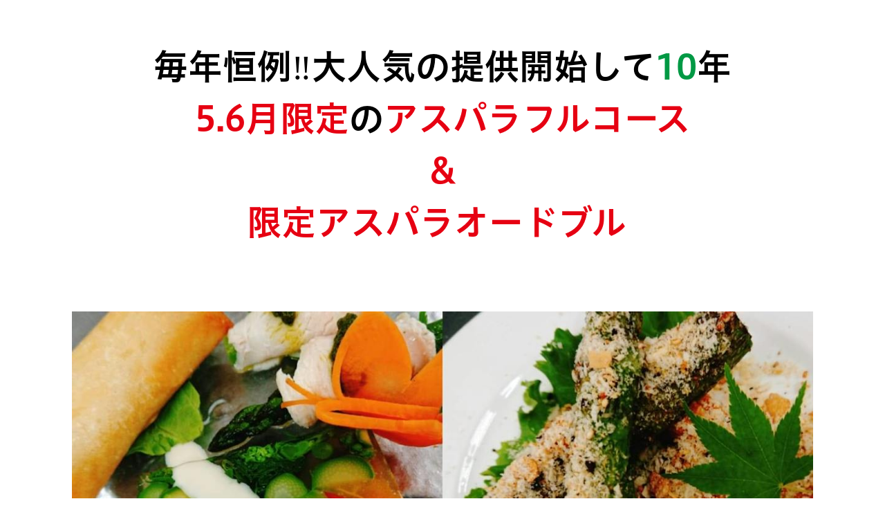

--- FILE ---
content_type: text/html; charset=utf-8
request_url: https://saipon.jp/h/jep676
body_size: 17729
content:
<!doctype html>
<html data-n-head-ssr lang="ja" data-n-head="%7B%22lang%22:%7B%22ssr%22:%22ja%22%7D%7D">
  <head >
    <title>空ページ｜【コピー】白紙</title><meta data-n-head="ssr" charset="utf-8"><meta data-n-head="ssr" name="viewport" content="width=device-width, initial-scale=1"><meta data-n-head="ssr" name="description" content="【コピー】白紙の空ページページです。"><meta data-n-head="ssr" name="keywords" content="【コピー】白紙,空ページ,"><link data-n-head="ssr" rel="preconnect dns-prefetch" href="//polyfill-fastly.net"><link data-n-head="ssr" rel="preconnect dns-prefetch" href="//webfont.fontplus.jp"><link data-n-head="ssr" rel="preconnect dns-prefetch" href="//expt.freetls.fastly.net"><link data-n-head="ssr" rel="preconnect dns-prefetch" href="//expt-pic.imgix.net"><link data-n-head="ssr" rel="preconnect dns-prefetch" href="//expa-site-image.imgix.net"><link data-n-head="ssr" rel="preconnect dns-prefetch" href="//www.google-analytics.com"><link data-n-head="ssr" rel="preconnect dns-prefetch" href="//www.googletagmanager.com"><link data-n-head="ssr" rel="stylesheet" href="https://cdn.plyr.io/3.7.8/plyr.css"><link data-n-head="ssr" rel="icon" href="https://expt-web-img.imgix.net/ico/saipon/favicon.ico"><link data-n-head="ssr" rel="apple-touch-icon" sizes="180x180" href="https://expt-web-img.imgix.net/ico/saipon/apple-touch-icon.png"><script data-n-head="ssr" src="https://polyfill-fastly.net/v3/polyfill.min.js?features=es5,es6,es7&flags=gated"></script><script data-n-head="ssr" src="https://token.ccps.jp/UpcTokenPaymentMini.js"></script><script data-n-head="ssr" src="https://exp-t.jp/web/20210705/js/ips_token.js??20250417"></script><script data-n-head="ssr" src="https://cdn.plyr.io/3.7.8/plyr.js"></script><script data-n-head="ssr" src="//www.googletagmanager.com/gtm.js?id=GTM-PXBSCNG&l=dataLayer" async></script><script data-n-head="ssr" src="//webfont.fontplus.jp/accessor/script/fontplus.js?WKuOQCi7bgQ%3D&aa=1&ab=2" defer></script><link rel="preload" href="https://8qeos8eh.user.webaccel.jp/expt-frontapp/fb91635fbbb33a662a5c37f23fe79f43067d4026/nsp/c755126.js" as="script"><link rel="preload" href="https://8qeos8eh.user.webaccel.jp/expt-frontapp/fb91635fbbb33a662a5c37f23fe79f43067d4026/nsp/f6a3768.js" as="script"><link rel="preload" href="https://8qeos8eh.user.webaccel.jp/expt-frontapp/fb91635fbbb33a662a5c37f23fe79f43067d4026/nsp/styles.css" as="style"><link rel="preload" href="https://8qeos8eh.user.webaccel.jp/expt-frontapp/fb91635fbbb33a662a5c37f23fe79f43067d4026/nsp/0a9cd6b.js" as="script"><link rel="preload" href="https://8qeos8eh.user.webaccel.jp/expt-frontapp/fb91635fbbb33a662a5c37f23fe79f43067d4026/nsp/app.css" as="style"><link rel="preload" href="https://8qeos8eh.user.webaccel.jp/expt-frontapp/fb91635fbbb33a662a5c37f23fe79f43067d4026/nsp/4010651.js" as="script"><link rel="stylesheet" href="https://8qeos8eh.user.webaccel.jp/expt-frontapp/fb91635fbbb33a662a5c37f23fe79f43067d4026/nsp/styles.css"><link rel="stylesheet" href="https://8qeos8eh.user.webaccel.jp/expt-frontapp/fb91635fbbb33a662a5c37f23fe79f43067d4026/nsp/app.css">
  </head>
  <body ontouchstart="" data-n-head="%7B%22ontouchstart%22:%7B%22ssr%22:%22%22%7D%7D">
    
    <noscript data-n-head="ssr" data-hid="gtm-noscript" data-pbody="true"><iframe src="//www.googletagmanager.com/ns.html?id=GTM-PXBSCNG&l=dataLayer" height="0" width="0" style="display:none;visibility:hidden"></iframe></noscript><div data-server-rendered="true" id="__nuxt"><!----><div id="__layout"><div><div style="padding:0px;"><div data-layer="p2page-root" data-label="p2SitePage" class="P2Page_d saipon-font-size-m saipon-theme-yellow" style="background-color:#fff;"><!----> <div data-layer="p2page-inner" class="P2Page_d__inner saipon-font-size-m page-layout-dynamic"><!----> <div id="ba_3" class="P2Block_res z-2 u_P2Page_d contents-fill decorated_block-headline-overall"><div data-layer="headline-container" class="P2Container_headline pt-bp_tag m_decorated u_P2Page_d u_P2Block_res u_P2Block--m_contents-fill" style="background-color:rgba(255, 255, 255, 1);"><div data-layer="box-headline" class="P2Box_headline u_P2Page_d u_P2Block_res"><div id="" data-parts-type="headline" class="P2Parts saipon-content-adjuster-inner pt-headline u_P2Page_d u_P2Block_res u_P2Box-headline" data-v-a0ec3678><div class="saipon-headline headline-img-l-none headline-img-r-none brd-c-theme ma0 pd0" data-v-a0ec3678><div class="saipon-headline-content ma0 pd0"><div><div class="disp-f row" style="align-items:center;"><!----> <div class="text-box headline-text-box"><h2 class="saipon-text-container lh-0"><span style="line-height:1.5;"><span class="saipon-font-size-m"><br>
<span style="font-family:FP-HiraginoUDSansStdN-W6;">
<div style="text-align:center;"><span class="saipon-font-size-3l"><span style="color:#000000;">毎年恒例‼大人気の提供開始して</span><font color="#009944">10</font><span style="color:#000000;">年</span><br>
<span style="color:#e60012;">5.6月限定</span><span style="color:#000000;">の</span><span style="color:#e60012;">アスパラフルコース<br>
＆<br>
限定アスパラオードブル</span></span>が<br>
今だけ特別価格でご提供！</div>
</span><span style="font-family:FP-HiraginoUDSansStdN-W6;"> </span> </span></span></h2></div> <!----></div></div></div> <!----></div> </div></div></div><div data-layer="contents-area" class="P2ContentsArea u_P2Page_d u_P2Block_res"><div data-layer="container" class="P2Container pt-bp_tag layout-column u_P2Page_d u_P2Block_res w100per saipon-adjust-bp-align-center self-stretch"><div id="" data-parts-type="image" class="P2Parts saipon-content-adjuster-inner vertical-space z-1 pt-image u_P2Page_d u_P2Block_res m_first_parts m_last_parts m_container_last_child" data-v-a0ec3678><span data-v-a0ec3678><div><picture><source media="(max-width: 480px)" srcset="https://expa-site-image.imgix.net/617733/491718/cccbf98d?fit=max&amp;w=375 1x, https://expa-site-image.imgix.net/617733/491718/cccbf98d?fit=max&amp;w=750 2x, https://expa-site-image.imgix.net/617733/491718/cccbf98d?fit=max&amp;w=1125 3x"> <source media="(max-width: 767px)" srcset="https://expa-site-image.imgix.net/617733/491718/cccbf98d?fit=max&amp;w=667 1x, https://expa-site-image.imgix.net/617733/491718/cccbf98d?fit=max&amp;w=1334 2x, https://expa-site-image.imgix.net/617733/491718/cccbf98d?fit=max&amp;w=2000 3x"> <source media="(min-width: 768px)" srcset="https://expa-site-image.imgix.net/617733/491718/cccbf98d?fit=max&amp;w=1200 1x, https://expa-site-image.imgix.net/617733/491718/cccbf98d?fit=max&amp;w=2400 2x"> <img src="https://expa-site-image.imgix.net/617733/491718/cccbf98d" alt="" width="1564" height="1564" class="img-flex"></picture></div></span> </div></div></div></div><div id="ba_4" class="P2Block_res z-2 u_P2Page_d contents-fill decorated_block-headline-overall"><div data-layer="headline-container" class="P2Container_headline pt-bp_tag m_decorated u_P2Page_d u_P2Block_res u_P2Block--m_contents-fill" style="background-color:rgba(255, 255, 255, 1);"><div data-layer="box-headline" class="P2Box_headline u_P2Page_d u_P2Block_res"><div id="" data-parts-type="headline" class="P2Parts saipon-content-adjuster-inner pt-headline u_P2Page_d u_P2Block_res u_P2Box-headline" data-v-a0ec3678><div class="saipon-headline headline-img-l-none headline-img-r-none brd-c-theme ma0 pd0" data-v-a0ec3678><div class="saipon-headline-content ma0 pd0"><div><div class="disp-f row" style="align-items:center;"><!----> <div class="text-box headline-text-box"><h2 class="saipon-text-container lh-0"><div style="text-align:center;"><span style="color:#000000;"><span style="line-height:1.4;"><span style="line-height:1.5;"><strong><span class="saipon-font-size-2l">2ヶ月しかご提供しないアスパラフルコースが<br>
会員登録していただくと<br>
通常価格7500円(税込み)<br>
↓　　↓　　↓</span></strong></span></span></span><br>
<span style="color:#e60012;"><span style="line-height:1.4;"><span style="line-height:1.5;"><strong><span class="saipon-font-size-2l">会員特別価格！</span><span class="saipon-font-size-3l">65</span><span class="saipon-font-size-3l">00円</span><span class="saipon-font-size-2l">(税込)</span></strong></span></span></span><br>
<span class="saipon-font-size-2l"><span style="line-height:1.4;"><span style="line-height:1.5;"><strong><span style="color:#000000;">の</span><span style="color:#e60012;">1</span><span style="color:#e60012;">000円OFF</span><span style="color:#000000;">( ﾟДﾟ)！！でご提供いたします！</span><br>
<br>
<span style="color:#e60012;">6/20</span><span style="color:#000000;">までにご登録の方限定になります！<br>
登録は1分で完了いたします！<br>
↓↓↓</span></strong></span></span></span><br>
&nbsp;</div></h2></div> <!----></div></div></div> <!----></div> </div></div></div><div data-layer="contents-area" class="P2ContentsArea u_P2Page_d u_P2Block_res"><div data-layer="container" class="P2Container pt-bp_tag layout-column u_P2Page_d u_P2Block_res w100per self-stretch"><div id="" data-parts-type="button" class="P2Parts saipon-content-adjuster-inner saipon-btn-icon-left-none saipon-btn-icon-right-sm text-center pt-button m_decorated u_P2Page_d u_P2Block_res m_first_parts m_last_parts m_container_last_child" style="border-color:#ffffff;" data-v-a0ec3678><a href="https://aisaika.biz/p/r/0zE363bl" target="_self" class="saipon-btn_v2 saipon-deco_border saipon-deco_radius-round saipon-deco_boxshadow-b saipon-btn-icon-left-none saipon-btn-icon-right-sm saipon-btn-sheen user-select-none saipon-adjust-pt-16 saipon-adjust-pb-16 saipon-adjust-pl-32 saipon-adjust-pr-32 h-highlight anker-decoration-clear" style="border-color:#ffffff;background-color:rgba(230, 0, 18, 1)!important;" data-v-6b9c8b54 data-v-a0ec3678><div class="disp-f row" style="align-items:center;" data-v-6b9c8b54><!----> <div class="saipon-btn-icon-text" data-v-6b9c8b54><div class="saipon-text-container lh-0" data-v-6b9c8b54><span style="line-height:1.5;"><span class="saipon-font-size-2l"><span style="line-height:1.4;"><span style="line-height:1.5;"><strong><span style="font-family:FP-HiraginoUDSansStdN-W6;">今すぐ登録</span></strong></span></span></span></span></div></div> <div class="saipon-btn-icon-right z-1" style="user-select:none;" data-v-6b9c8b54><svg aria-hidden="true" role="img" xmlns="http://www.w3.org/2000/svg" viewBox="0 0 512 512" style="vertical-align:middle;" data-v-6b9c8b54><defs><linearGradient id="cd_ffffff1ffffff1r17382183undefined" gradientTransform="rotate(90)" gradientUnits="userSpaceOnUse"><stop offset="0%" stop-opacity="1" stop-color="#ffffff"></stop> <stop offset="100%" stop-opacity="1" stop-color="#ffffff"></stop></linearGradient></defs> <g transform="rotate(0, 256, 256)"><g fill="url(#cd_ffffff1ffffff1r17382183undefined)"><rect x="291.979" y="288.74" width="233.583" height="58.396" transform="translate(-105.09 382.166) rotate(-45)"></rect> <rect x="379.572" y="77.271" width="58.396" height="233.583" transform="translate(-17.497 345.884) rotate(-45)"></rect> <rect y="230.329" width="467.165" height="58.396"></rect></g> <rect fill="none" width="512" height="512"></rect></g></svg></div></div></a> </div></div><div data-layer="container" class="P2Container pt-bp_tag layout-column u_P2Page_d u_P2Block_res w100per self-stretch"><div id="" data-parts-type="headline-s" class="P2Parts saipon-content-adjuster-inner c-theme pt-headline-s m_decorated u_P2Page_d u_P2Block_res m_first_parts m_last_parts m_container_last_child" style="border-color:#ffffff;background-color:rgba(143, 195, 31, 1);" data-v-a0ec3678><div class="saipon-headline headline-img-l-none headline-img-r-none brd-c-theme" data-v-a0ec3678><div class="saipon-headline-content"><div><div class="disp-f row" style="align-items:center;"><!----> <div class="text-box headline-text-box"><h3 class="saipon-text-container lh-0"><div style="text-align:center;"><span style="font-family:FP-HiraginoUDSansStdN-W6;"><span class="saipon-font-size-2l"><span style="line-height:1.4;"><span style="color:#ffffff;"><span style="line-height:1.5;">愛菜華でしか食べられない極旨極太の<br>
甘く！太く！ジューシー！な塩尻産アスパラを贅沢に使用</span></span></span></span></span></div></h3></div> <!----></div></div></div> <!----></div> </div></div><div data-layer="container" class="P2Container pt-bp_tag img-box-lg sp-box-col-1 u_P2Page_d u_P2Block_res w100per self-stretch"><div data-layer="img-box" class="P2Box_img u_P2Page_d u_P2Block_res"><div id="" data-parts-type="image" class="P2Parts saipon-content-adjuster-inner vertical-space z-1 pt-image u_P2Page_d u_P2Block_res u_P2Box-img m_first_parts m_last_parts" data-v-a0ec3678><span data-v-a0ec3678><div><picture><source media="(max-width: 480px)" srcset="https://expa-site-image.imgix.net/617736/491718/7f4cf997?fit=max&amp;w=375 1x, https://expa-site-image.imgix.net/617736/491718/7f4cf997?fit=max&amp;w=750 2x, https://expa-site-image.imgix.net/617736/491718/7f4cf997?fit=max&amp;w=1125 3x"> <source media="(max-width: 767px)" srcset="https://expa-site-image.imgix.net/617736/491718/7f4cf997?fit=max&amp;w=667 1x, https://expa-site-image.imgix.net/617736/491718/7f4cf997?fit=max&amp;w=1334 2x, https://expa-site-image.imgix.net/617736/491718/7f4cf997?fit=max&amp;w=2000 3x"> <source media="(min-width: 768px)" srcset="https://expa-site-image.imgix.net/617736/491718/7f4cf997?fit=max&amp;w=1200 1x, https://expa-site-image.imgix.net/617736/491718/7f4cf997?fit=max&amp;w=2400 2x"> <img src="https://expa-site-image.imgix.net/617736/491718/7f4cf997" alt="" width="1335" height="820" class="img-flex"></picture></div></span> </div></div><div data-layer="text-box" class="P2Box_text u_P2Page_d u_P2Block_res m_container_last_child"><div data-layer="parts-adjuster" class="P2PartsAdjuster u_P2Page_d u_P2Block_res"><div id="" data-parts-type="tag" class="P2Parts saipon-content-adjuster-inner vertical-space pt-text u_P2Page_d u_P2Block_res u_P2Box-text saipon-adjust-mr_80 m_first_parts m_last_parts" data-v-a0ec3678><div class="saipon-text-container lh-0" data-v-a0ec3678><div style="text-align:center;"><span class="saipon-font-size-2l"><span style="font-family:FP-HiraginoUDSansStdN-W6;"><span style="line-height:1.4;"><span style="color:#e60012;">見てくださいこの極太3Lアスパラ‼</span><br>
朝採れたてのアスパラを使うので<br>
こんなに<span style="color:#e60012;">太くても皮が全然硬くなく</span>めちゃくちゃジューシーで甘い‼</span></span></span></div></div> </div></div></div></div><div data-layer="container" class="P2Container pt-bp_tag list-reverse img-box-lg sp-box-col-1 u_P2Page_d u_P2Block_res w100per self-stretch"><div data-layer="img-box" class="P2Box_img u_P2Page_d u_P2Block_res u_P2Container--m_list-reverse"><div id="" data-parts-type="image" class="P2Parts saipon-content-adjuster-inner vertical-space z-1 pt-image u_P2Page_d u_P2Block_res u_P2Box-img m_first_parts m_last_parts" data-v-a0ec3678><span data-v-a0ec3678><div><picture><source media="(max-width: 480px)" srcset="https://expa-site-image.imgix.net/617737/491718/c30e535c?fit=max&amp;w=375 1x, https://expa-site-image.imgix.net/617737/491718/c30e535c?fit=max&amp;w=750 2x, https://expa-site-image.imgix.net/617737/491718/c30e535c?fit=max&amp;w=1125 3x"> <source media="(max-width: 767px)" srcset="https://expa-site-image.imgix.net/617737/491718/c30e535c?fit=max&amp;w=667 1x, https://expa-site-image.imgix.net/617737/491718/c30e535c?fit=max&amp;w=1334 2x, https://expa-site-image.imgix.net/617737/491718/c30e535c?fit=max&amp;w=2000 3x"> <source media="(min-width: 768px)" srcset="https://expa-site-image.imgix.net/617737/491718/c30e535c?fit=max&amp;w=1200 1x, https://expa-site-image.imgix.net/617737/491718/c30e535c?fit=max&amp;w=2400 2x"> <img src="https://expa-site-image.imgix.net/617737/491718/c30e535c" alt="" width="503" height="893" class="img-flex"></picture></div></span> </div></div><div data-layer="text-box" class="P2Box_text u_P2Page_d u_P2Block_res u_P2Container--m_list-reverse m_container_last_child"><div id="" data-parts-type="headline-s" class="P2Parts saipon-content-adjuster-inner c-theme pt-headline-s u_P2Page_d u_P2Block_res u_P2Box-text m_first_parts" style="border-color:#555;" data-v-a0ec3678><div class="saipon-headline headline-img-l-none headline-img-r-none brd-c-theme" data-v-a0ec3678><div class="saipon-headline-content"><div><div class="disp-f row" style="align-items:center;"><!----> <div class="text-box headline-text-box"><h3 class="saipon-text-container lh-0"><span style="font-family:FP-HiraginoUDSansStdN-W6;"><span style="color:#000000;"><span class="saipon-font-size-2l"><span style="line-height:1.4;">堅石の西村さん</span></span></span></span></h3></div> <!----></div></div></div> <!----></div> </div><div id="" data-parts-type="tag" class="P2Parts saipon-content-adjuster-inner vertical-space pt-text u_P2Page_d u_P2Block_res u_P2Box-text m_last_parts" data-v-a0ec3678><div class="saipon-text-container lh-0" data-v-a0ec3678><span style="line-height:1.5;"><span class="saipon-font-size-2l">美味しいアスパラを作ってくれている広丘の西村さん‼<br>
露地栽培にこだわり愛菜華に<br>
アスパラを提供してくれています‼<br>
&nbsp;通常サイズから3Lの極太までめちゃくちゃ<br>
美味しいアスパラを作ってくれています‼<br>
同じアスパラでも農家、畑によって全然味が違います‼<br>
<br>
6/20くらいまでしか美味しい
<div style="text-align:center;">状態で提供できませんのでお早めにお申し込みください‼</div>
</span></span></div> </div></div></div><div data-layer="container" class="P2Container pt-bp_tag layout-column u_P2Page_d u_P2Block_res w80per saipon-adjust-bp-align-center self-stretch"><div id="" data-parts-type="image" class="P2Parts saipon-content-adjuster-inner vertical-space z-1 pt-image u_P2Page_d u_P2Block_res m_first_parts m_last_parts m_container_last_child" data-v-a0ec3678><span data-v-a0ec3678><div><picture><source media="(max-width: 480px)" srcset="https://expa-site-image.imgix.net/617739/491718/494537a2?fit=max&amp;w=375 1x, https://expa-site-image.imgix.net/617739/491718/494537a2?fit=max&amp;w=750 2x, https://expa-site-image.imgix.net/617739/491718/494537a2?fit=max&amp;w=1125 3x"> <source media="(max-width: 767px)" srcset="https://expa-site-image.imgix.net/617739/491718/494537a2?fit=max&amp;w=667 1x, https://expa-site-image.imgix.net/617739/491718/494537a2?fit=max&amp;w=1334 2x, https://expa-site-image.imgix.net/617739/491718/494537a2?fit=max&amp;w=2000 3x"> <source media="(min-width: 768px)" srcset="https://expa-site-image.imgix.net/617739/491718/494537a2?fit=max&amp;w=1200 1x, https://expa-site-image.imgix.net/617739/491718/494537a2?fit=max&amp;w=2400 2x"> <img src="https://expa-site-image.imgix.net/617739/491718/494537a2" alt="" width="1458" height="820" class="img-flex"></picture></div></span> </div></div></div></div><div id="ba_6" class="P2Block_res z-2 u_P2Page_d contents-fill decorated_block-headline-overall"><div data-layer="headline-container" class="P2Container_headline pt-bp_tag m_decorated u_P2Page_d u_P2Block_res u_P2Block--m_contents-fill" style="background-color:rgba(143, 195, 31, 1);"><div data-layer="box-headline" class="P2Box_headline u_P2Page_d u_P2Block_res"><div id="" data-parts-type="headline" class="P2Parts saipon-content-adjuster-inner pt-headline u_P2Page_d u_P2Block_res u_P2Box-headline" data-v-a0ec3678><div class="saipon-headline headline-img-l-none headline-img-r-none brd-c-theme ma0 pd0" data-v-a0ec3678><div class="saipon-headline-content ma0 pd0"><div><div class="disp-f row" style="align-items:center;"><!----> <div class="text-box headline-text-box"><h2 class="saipon-text-container lh-0"><div style="text-align:center;"><span class="saipon-font-size-2l"><span style="line-height:1.4;"><span style="line-height:1.5;"><strong>極上のアスパラと季節の食材を融合させた　<br>
<span style="color:#ffffff;">大人気の</span><span style="color:#e60012;">アスパラフルコース</span></strong></span></span></span></div></h2></div> <!----></div></div></div> <!----></div> </div></div></div><div data-layer="contents-area" class="P2ContentsArea u_P2Page_d u_P2Block_res"><div data-layer="container" class="P2Container pt-bp_tag img-box-md u_P2Page_d u_P2Block_res w100per self-stretch"><div data-layer="img-box" class="P2Box_img u_P2Page_d u_P2Block_res"><div data-layer="parts-adjuster" class="P2PartsAdjuster u_P2Page_d u_P2Block_res z-1"><div id="" data-parts-type="image" class="P2Parts saipon-content-adjuster-inner vertical-space pt-image u_P2Page_d u_P2Block_res u_P2Box-img saipon-adjust-ml_48 saipon-adjust-mr_128 m_first_parts m_last_parts" data-v-a0ec3678><span data-v-a0ec3678><div><picture><source media="(max-width: 480px)" srcset="https://expa-site-image.imgix.net/618153/491718/5d4cc96c?fit=max&amp;w=375 1x, https://expa-site-image.imgix.net/618153/491718/5d4cc96c?fit=max&amp;w=750 2x, https://expa-site-image.imgix.net/618153/491718/5d4cc96c?fit=max&amp;w=1125 3x"> <source media="(max-width: 767px)" srcset="https://expa-site-image.imgix.net/618153/491718/5d4cc96c?fit=max&amp;w=667 1x, https://expa-site-image.imgix.net/618153/491718/5d4cc96c?fit=max&amp;w=1334 2x, https://expa-site-image.imgix.net/618153/491718/5d4cc96c?fit=max&amp;w=2000 3x"> <source media="(min-width: 768px)" srcset="https://expa-site-image.imgix.net/618153/491718/5d4cc96c?fit=max&amp;w=1200 1x, https://expa-site-image.imgix.net/618153/491718/5d4cc96c?fit=max&amp;w=2400 2x"> <img src="https://expa-site-image.imgix.net/618153/491718/5d4cc96c" alt="" width="3264" height="2448" class="img-flex"></picture></div></span> </div></div></div><div data-layer="text-box" class="P2Box_text u_P2Page_d u_P2Block_res m_container_last_child"><div data-layer="parts-adjuster" class="P2PartsAdjuster u_P2Page_d u_P2Block_res"><div id="" data-parts-type="headline-s" class="P2Parts saipon-content-adjuster-inner c-theme pt-headline-s u_P2Page_d u_P2Block_res u_P2Box-text saipon-adjust-ml-128 m_first_parts" style="border-color:#555;" data-v-a0ec3678><div class="saipon-headline headline-img-l-none headline-img-r-none brd-c-theme" data-v-a0ec3678><div class="saipon-headline-content"><div><div class="disp-f row" style="align-items:center;"><!----> <div class="text-box headline-text-box"><h3 class="saipon-text-container lh-0"><div style="text-align:center;"><span class="saipon-font-size-2l"><span style="color:#e60012;"><span style="line-height:1.4;">アスパラ前菜三種</span></span></span></div></h3></div> <!----></div></div></div> <!----></div> </div></div><div id="" data-parts-type="tag" class="P2Parts saipon-content-adjuster-inner vertical-space pt-text u_P2Page_d u_P2Block_res u_P2Box-text m_last_parts" data-v-a0ec3678><div class="saipon-text-container lh-0" data-v-a0ec3678><span style="line-height:1.5;"><span class="saipon-font-size-m">
<div style="text-align:center;"><span class="saipon-font-size-l">アスパラのテリーヌ<br>
<br>
　アスパラエビマヨ春巻き<br>
<br>
　自家製鶏ハムアスパラロール</span><br>
<span class="saipon-font-size-l"></span></div>
</span></span></div> </div></div></div></div></div><div id="ba_7" class="P2Block_res z-2 u_P2Page_d contents-fill"><div data-layer="contents-area-adjuster" class="P2ContentsAreaAdjuster u_P2Page_d u_P2Block_res"><div data-layer="contents-area" class="P2ContentsArea u_P2Page_d u_P2Block_res saipon-adjust-ml-64 saipon-adjust-mr-64 u_P2ContentsAreaAdjuster"><div data-layer="container" class="P2Container pt-bp_tag layout-column u_P2Page_d u_P2Block_res w50per self-stretch"><div data-layer="parts-adjuster" class="P2PartsAdjuster u_P2Page_d u_P2Block_res z-1"><div id="" data-parts-type="image" class="P2Parts saipon-content-adjuster-inner vertical-space pt-image u_P2Page_d u_P2Block_res saipon-adjust-ml_96 m_first_parts" data-v-a0ec3678><span data-v-a0ec3678><div><picture><source media="(max-width: 480px)" srcset="https://expa-site-image.imgix.net/618154/491718/e3242082?fit=max&amp;w=375 1x, https://expa-site-image.imgix.net/618154/491718/e3242082?fit=max&amp;w=750 2x, https://expa-site-image.imgix.net/618154/491718/e3242082?fit=max&amp;w=1125 3x"> <source media="(max-width: 767px)" srcset="https://expa-site-image.imgix.net/618154/491718/e3242082?fit=max&amp;w=667 1x, https://expa-site-image.imgix.net/618154/491718/e3242082?fit=max&amp;w=1334 2x, https://expa-site-image.imgix.net/618154/491718/e3242082?fit=max&amp;w=2000 3x"> <source media="(min-width: 768px)" srcset="https://expa-site-image.imgix.net/618154/491718/e3242082?fit=max&amp;w=1200 1x, https://expa-site-image.imgix.net/618154/491718/e3242082?fit=max&amp;w=2400 2x"> <img src="https://expa-site-image.imgix.net/618154/491718/e3242082" alt="" width="3264" height="2448" class="img-flex"></picture></div></span> </div></div><div data-layer="parts-adjuster" class="P2PartsAdjuster u_P2Page_d u_P2Block_res"><div id="" data-parts-type="headline-s" class="P2Parts saipon-content-adjuster-inner c-theme pt-headline-s u_P2Page_d u_P2Block_res saipon-adjust-ml_88" style="border-color:#cccccc;" data-v-a0ec3678><div class="saipon-headline headline-img-l-none headline-img-r-none brd-c-theme" data-v-a0ec3678><div class="saipon-headline-content"><div><div class="disp-f row" style="align-items:center;"><!----> <div class="text-box headline-text-box"><h3 class="saipon-text-container lh-0"><div style="text-align:center;"><span class="saipon-font-size-2l"><span style="line-height:1.4;"><span style="color:#e60012;">極太アスパラとソフトシュリンプのスパイスパウダー</span></span></span></div></h3></div> <!----></div></div></div> <!----></div> </div></div><div data-layer="parts-adjuster" class="P2PartsAdjuster u_P2Page_d u_P2Block_res m_container_last_child"><div id="" data-parts-type="tag" class="P2Parts saipon-content-adjuster-inner vertical-space pt-text u_P2Page_d u_P2Block_res saipon-adjust-ml_56 saipon-adjust-mr-48 m_last_parts" data-v-a0ec3678><div class="saipon-text-container lh-0" data-v-a0ec3678><div style="text-align:center;"><span class="saipon-font-size-l"><span style="line-height:1.4;">超極太ジューシーアスパラをグリルし<br>
　甘さを引き出し揚げたソフトシュリンプ<br>
(脱皮したての頭も殻も食べられる海老)と<br>
一緒に特製のスパイスパウダーでお召し上がりください</span></span></div></div> </div></div></div><div data-layer="container" class="P2Container pt-bp_tag layout-column u_P2Page_d u_P2Block_res w50per self-stretch"><div data-layer="parts-adjuster" class="P2PartsAdjuster u_P2Page_d u_P2Block_res z-1"><div id="" data-parts-type="image" class="P2Parts saipon-content-adjuster-inner vertical-space pt-image u_P2Page_d u_P2Block_res saipon-adjust-mr_128 m_first_parts" data-v-a0ec3678><span data-v-a0ec3678><div><picture><source media="(max-width: 480px)" srcset="https://expa-site-image.imgix.net/618156/491718/51b57749?fit=max&amp;w=375 1x, https://expa-site-image.imgix.net/618156/491718/51b57749?fit=max&amp;w=750 2x, https://expa-site-image.imgix.net/618156/491718/51b57749?fit=max&amp;w=1125 3x"> <source media="(max-width: 767px)" srcset="https://expa-site-image.imgix.net/618156/491718/51b57749?fit=max&amp;w=667 1x, https://expa-site-image.imgix.net/618156/491718/51b57749?fit=max&amp;w=1334 2x, https://expa-site-image.imgix.net/618156/491718/51b57749?fit=max&amp;w=2000 3x"> <source media="(min-width: 768px)" srcset="https://expa-site-image.imgix.net/618156/491718/51b57749?fit=max&amp;w=1200 1x, https://expa-site-image.imgix.net/618156/491718/51b57749?fit=max&amp;w=2400 2x"> <img src="https://expa-site-image.imgix.net/618156/491718/51b57749" alt="" width="3840" height="2160" class="img-flex"></picture></div></span> </div></div><div data-layer="parts-adjuster" class="P2PartsAdjuster u_P2Page_d u_P2Block_res"><div id="" data-parts-type="headline-s" class="P2Parts saipon-content-adjuster-inner c-theme pt-headline-s u_P2Page_d u_P2Block_res saipon-adjust-mr_24" style="border-color:#cccccc;transform:rotate(0deg);" data-v-a0ec3678><div class="saipon-headline headline-img-l-none headline-img-r-none brd-c-theme" data-v-a0ec3678><div class="saipon-headline-content"><div><div class="disp-f row" style="align-items:center;"><!----> <div class="text-box headline-text-box"><h3 class="saipon-text-container lh-0"><div style="text-align:center;"><span class="saipon-font-size-2l"><span style="line-height:1.4;"><span style="color:#e60012;">極上のアスパラと国産牛の黒こしょう炒め</span></span></span></div></h3></div> <!----></div></div></div> <!----></div> </div></div><div data-layer="parts-adjuster" class="P2PartsAdjuster u_P2Page_d u_P2Block_res"><div id="" data-parts-type="tag" class="P2Parts saipon-content-adjuster-inner vertical-space pt-text u_P2Page_d u_P2Block_res saipon-adjust-mr_72" data-v-a0ec3678><div class="saipon-text-container lh-0" data-v-a0ec3678><span style="line-height:1.5;"><span class="saipon-font-size-l"><div style="text-align:center;"><span style="line-height:1.4;">極太アスパラと柔らかく調理した牛肉を</span></div>
<div style="text-align:center;"><span style="line-height:1.4;">ブラックペッパーの効いた ソースで炒めました</span></div></span></span></div> </div></div><div id="" data-parts-type="tag" class="P2Parts saipon-content-adjuster-inner vertical-space pt-text u_P2Page_d u_P2Block_res m_last_parts m_container_last_child" data-v-a0ec3678><div class="saipon-text-container lh-0" data-v-a0ec3678><span class="saipon-font-size-m"><div style="text-align:left;"><br>
&nbsp;</div>
</span></div> </div></div></div></div></div><div id="ba_11" class="P2Block_res z-2 u_P2Page_d contents-fill"><div data-layer="contents-area-adjuster" class="P2ContentsAreaAdjuster u_P2Page_d u_P2Block_res"><div data-layer="contents-area" class="P2ContentsArea u_P2Page_d u_P2Block_res saipon-adjust-ml-64 saipon-adjust-mr-64 u_P2ContentsAreaAdjuster"><div data-layer="container" class="P2Container pt-bp_tag layout-column u_P2Page_d u_P2Block_res w50per self-stretch"><div data-layer="parts-adjuster" class="P2PartsAdjuster u_P2Page_d u_P2Block_res z-1"><div id="" data-parts-type="image" class="P2Parts saipon-content-adjuster-inner vertical-space pt-image u_P2Page_d u_P2Block_res saipon-adjust-ml_128 saipon-adjust-mr_24 m_first_parts" data-v-a0ec3678><span data-v-a0ec3678><div><picture><source media="(max-width: 480px)" srcset="https://expa-site-image.imgix.net/782343/491718/57ee03e8?fit=max&amp;w=375 1x, https://expa-site-image.imgix.net/782343/491718/57ee03e8?fit=max&amp;w=750 2x, https://expa-site-image.imgix.net/782343/491718/57ee03e8?fit=max&amp;w=1125 3x"> <source media="(max-width: 767px)" srcset="https://expa-site-image.imgix.net/782343/491718/57ee03e8?fit=max&amp;w=667 1x, https://expa-site-image.imgix.net/782343/491718/57ee03e8?fit=max&amp;w=1334 2x, https://expa-site-image.imgix.net/782343/491718/57ee03e8?fit=max&amp;w=2000 3x"> <source media="(min-width: 768px)" srcset="https://expa-site-image.imgix.net/782343/491718/57ee03e8?fit=max&amp;w=1200 1x, https://expa-site-image.imgix.net/782343/491718/57ee03e8?fit=max&amp;w=2400 2x"> <img src="https://expa-site-image.imgix.net/782343/491718/57ee03e8" alt="" width="750" height="750" class="img-flex"></picture></div></span> </div></div><div data-layer="parts-adjuster" class="P2PartsAdjuster u_P2Page_d u_P2Block_res"><div id="" data-parts-type="headline-s" class="P2Parts saipon-content-adjuster-inner c-theme pt-headline-s u_P2Page_d u_P2Block_res saipon-adjust-ml_96" style="border-color:#cccccc;" data-v-a0ec3678><div class="saipon-headline headline-img-l-none headline-img-r-none brd-c-theme" data-v-a0ec3678><div class="saipon-headline-content"><div><div class="disp-f row" style="align-items:center;"><!----> <div class="text-box headline-text-box"><h3 class="saipon-text-container lh-0"><div style="text-align:center;"><span style="color:#e60012;"><span class="saipon-font-size-2l"><span style="line-height:1.5;">魚のやわらかコンフィ<br>
アスパラソース</span></span></span></div></h3></div> <!----></div></div></div> <!----></div> </div></div><div data-layer="parts-adjuster" class="P2PartsAdjuster u_P2Page_d u_P2Block_res m_container_last_child"><div id="" data-parts-type="tag" class="P2Parts saipon-content-adjuster-inner vertical-space pt-text u_P2Page_d u_P2Block_res saipon-adjust-ml_104 m_last_parts" data-v-a0ec3678><div class="saipon-text-container lh-0" data-v-a0ec3678><div style="text-align:center;"><span class="saipon-font-size-l"><span style="line-height:1.4;">お魚を低温調理でしっとり柔らかく仕上げ<br>
アスパラを沢山使った超アスパラ！！<br>
なソースで一緒にお召し上がりください</span></span></div></div> </div></div></div><div data-layer="container" class="P2Container pt-bp_tag layout-column u_P2Page_d u_P2Block_res w50per self-stretch"><div data-layer="parts-adjuster" class="P2PartsAdjuster u_P2Page_d u_P2Block_res z-1"><div id="" data-parts-type="image" class="P2Parts saipon-content-adjuster-inner vertical-space pt-image u_P2Page_d u_P2Block_res saipon-adjust-ml-8 saipon-adjust-mr_32 m_first_parts" style="transform:rotate(0deg);" data-v-a0ec3678><span data-v-a0ec3678><div><picture><source media="(max-width: 480px)" srcset="https://expa-site-image.imgix.net/782342/491718/21a46f1d?fit=max&amp;w=375 1x, https://expa-site-image.imgix.net/782342/491718/21a46f1d?fit=max&amp;w=750 2x, https://expa-site-image.imgix.net/782342/491718/21a46f1d?fit=max&amp;w=1125 3x"> <source media="(max-width: 767px)" srcset="https://expa-site-image.imgix.net/782342/491718/21a46f1d?fit=max&amp;w=667 1x, https://expa-site-image.imgix.net/782342/491718/21a46f1d?fit=max&amp;w=1334 2x, https://expa-site-image.imgix.net/782342/491718/21a46f1d?fit=max&amp;w=2000 3x"> <source media="(min-width: 768px)" srcset="https://expa-site-image.imgix.net/782342/491718/21a46f1d?fit=max&amp;w=1200 1x, https://expa-site-image.imgix.net/782342/491718/21a46f1d?fit=max&amp;w=2400 2x"> <img src="https://expa-site-image.imgix.net/782342/491718/21a46f1d" alt="" width="651" height="869" class="img-flex"></picture></div></span> </div></div><div data-layer="parts-adjuster" class="P2PartsAdjuster u_P2Page_d u_P2Block_res"><div id="" data-parts-type="headline-s" class="P2Parts saipon-content-adjuster-inner c-theme pt-headline-s u_P2Page_d u_P2Block_res saipon-adjust-ml-56 saipon-adjust-mr_96" style="border-color:#cccccc;transform:rotate(0deg);" data-v-a0ec3678><div class="saipon-headline headline-img-l-none headline-img-r-none brd-c-theme" data-v-a0ec3678><div class="saipon-headline-content"><div><div class="disp-f row" style="align-items:center;"><!----> <div class="text-box headline-text-box"><h3 class="saipon-text-container lh-0"><span style="font-family:FP-HiraginoUDSansStdN-W3;"><span style="color:#e60012;"><span style="line-height:1.4;"><span class="saipon-font-size-l">　</span><span class="saipon-font-size-2l">イベリコ豚のローストと<br>
アスパラのトウチ<br>
クリームソース　　　　　　　　　　</span></span></span></span></h3></div> <!----></div></div></div> <!----></div> </div></div><div data-layer="parts-adjuster" class="P2PartsAdjuster u_P2Page_d u_P2Block_res m_container_last_child"><div id="" data-parts-type="tag" class="P2Parts saipon-content-adjuster-inner vertical-space pt-text u_P2Page_d u_P2Block_res saipon-adjust-ml-56 saipon-adjust-mr_120 m_last_parts" data-v-a0ec3678><div class="saipon-text-container lh-0" data-v-a0ec3678><span class="saipon-font-size-l"><span style="line-height:1.4;">柔らかくジューシーなイベリコ豚を低温調理で<br>
しっとり仕上げ揚げたアスパラと一緒に<br>
中華食材【トウチ】を使った濃厚クリームソース<br>
でお召し上がりください</span></span></div> </div></div></div></div></div></div><div id="ba_8" class="P2Block_res z-2 u_P2Page_d"></div><div id="ba_9" class="P2Block_res z-2 u_P2Page_d contents-fill"><div data-layer="contents-area-adjuster" class="P2ContentsAreaAdjuster u_P2Page_d u_P2Block_res"><div data-layer="contents-area" class="P2ContentsArea u_P2Page_d u_P2Block_res saipon-adjust-ml-64 saipon-adjust-mr-64 u_P2ContentsAreaAdjuster"><div data-layer="container" class="P2Container pt-bp_tag layout-column u_P2Page_d u_P2Block_res w50per self-stretch"><div data-layer="parts-adjuster" class="P2PartsAdjuster u_P2Page_d u_P2Block_res z-1"><div id="" data-parts-type="image" class="P2Parts saipon-content-adjuster-inner vertical-space pt-image u_P2Page_d u_P2Block_res saipon-adjust-ml_80 saipon-adjust-mr_8 m_first_parts" data-v-a0ec3678><span data-v-a0ec3678><div><picture><source media="(max-width: 480px)" srcset="https://expa-site-image.imgix.net/618159/491718/9d657c4f?fit=max&amp;w=375 1x, https://expa-site-image.imgix.net/618159/491718/9d657c4f?fit=max&amp;w=750 2x, https://expa-site-image.imgix.net/618159/491718/9d657c4f?fit=max&amp;w=1125 3x"> <source media="(max-width: 767px)" srcset="https://expa-site-image.imgix.net/618159/491718/9d657c4f?fit=max&amp;w=667 1x, https://expa-site-image.imgix.net/618159/491718/9d657c4f?fit=max&amp;w=1334 2x, https://expa-site-image.imgix.net/618159/491718/9d657c4f?fit=max&amp;w=2000 3x"> <source media="(min-width: 768px)" srcset="https://expa-site-image.imgix.net/618159/491718/9d657c4f?fit=max&amp;w=1200 1x, https://expa-site-image.imgix.net/618159/491718/9d657c4f?fit=max&amp;w=2400 2x"> <img src="https://expa-site-image.imgix.net/618159/491718/9d657c4f" alt="" width="720" height="611" class="img-flex"></picture></div></span> </div></div><div data-layer="parts-adjuster" class="P2PartsAdjuster u_P2Page_d u_P2Block_res"><div id="" data-parts-type="headline-s" class="P2Parts saipon-content-adjuster-inner c-theme pt-headline-s u_P2Page_d u_P2Block_res saipon-adjust-ml_64" style="border-color:#cccccc;" data-v-a0ec3678><div class="saipon-headline headline-img-l-none headline-img-r-none brd-c-theme" data-v-a0ec3678><div class="saipon-headline-content"><div><div class="disp-f row" style="align-items:center;"><!----> <div class="text-box headline-text-box"><h3 class="saipon-text-container lh-0"><div style="text-align:center;"><span style="line-height:1.5;"><span class="saipon-font-size-2l"><span style="color:#e60012;">特製アスパラ冷麺</span></span></span></div></h3></div> <!----></div></div></div> <!----></div> </div></div><div data-layer="parts-adjuster" class="P2PartsAdjuster u_P2Page_d u_P2Block_res m_container_last_child"><div id="" data-parts-type="tag" class="P2Parts saipon-content-adjuster-inner vertical-space pt-text u_P2Page_d u_P2Block_res saipon-adjust-ml_40 m_last_parts" data-v-a0ec3678><div class="saipon-text-container lh-0" data-v-a0ec3678><div style="text-align:center;"><span class="saipon-font-size-l"><span style="line-height:1.4;">アスパラをたっぷり使ったソースに<br>
干しエビの旨味を加え小麦の香りが<br>
素晴らしいツルツルの麵を和えました</span></span></div></div> </div></div></div><div data-layer="container" class="P2Container pt-bp_tag layout-column u_P2Page_d u_P2Block_res w50per self-stretch"><div data-layer="parts-adjuster" class="P2PartsAdjuster u_P2Page_d u_P2Block_res z-1"><div id="" data-parts-type="image" class="P2Parts saipon-content-adjuster-inner vertical-space pt-image u_P2Page_d u_P2Block_res saipon-adjust-ml-32 saipon-adjust-mr_96 m_first_parts" data-v-a0ec3678><span data-v-a0ec3678><div><picture><source media="(max-width: 480px)" srcset="https://expa-site-image.imgix.net/618160/491718/e001749c?fit=max&amp;w=375 1x, https://expa-site-image.imgix.net/618160/491718/e001749c?fit=max&amp;w=750 2x, https://expa-site-image.imgix.net/618160/491718/e001749c?fit=max&amp;w=1125 3x"> <source media="(max-width: 767px)" srcset="https://expa-site-image.imgix.net/618160/491718/e001749c?fit=max&amp;w=667 1x, https://expa-site-image.imgix.net/618160/491718/e001749c?fit=max&amp;w=1334 2x, https://expa-site-image.imgix.net/618160/491718/e001749c?fit=max&amp;w=2000 3x"> <source media="(min-width: 768px)" srcset="https://expa-site-image.imgix.net/618160/491718/e001749c?fit=max&amp;w=1200 1x, https://expa-site-image.imgix.net/618160/491718/e001749c?fit=max&amp;w=2400 2x"> <img src="https://expa-site-image.imgix.net/618160/491718/e001749c" alt="" width="715" height="554" class="img-flex"></picture></div></span> </div></div><div data-layer="parts-adjuster" class="P2PartsAdjuster u_P2Page_d u_P2Block_res"><div id="" data-parts-type="headline-s" class="P2Parts saipon-content-adjuster-inner c-theme pt-headline-s u_P2Page_d u_P2Block_res saipon-adjust-mr_128" style="border-color:#cccccc;transform:rotate(0deg);" data-v-a0ec3678><div class="saipon-headline headline-img-l-none headline-img-r-none brd-c-theme" data-v-a0ec3678><div class="saipon-headline-content"><div><div class="disp-f row" style="align-items:center;"><!----> <div class="text-box headline-text-box"><h3 class="saipon-text-container lh-0"><div style="text-align:center;"><span class="saipon-font-size-2l"><span style="color:#e60012;"><span style="line-height:1.5;">アスパラムース<br>
　レモン香るソース</span></span></span></div>
</h3></div> <!----></div></div></div> <!----></div> </div></div><div data-layer="parts-adjuster" class="P2PartsAdjuster u_P2Page_d u_P2Block_res m_container_last_child"><div id="" data-parts-type="tag" class="P2Parts saipon-content-adjuster-inner vertical-space pt-text u_P2Page_d u_P2Block_res saipon-adjust-ml-48 saipon-adjust-mr_96 m_last_parts" data-v-a0ec3678><div class="saipon-text-container lh-0" data-v-a0ec3678><div style="text-align:center;"><span class="saipon-font-size-l"><span style="line-height:1.4;">アスパラでムース( ゜Д゜)？<br>
なんて思うかもしれませんが<br>
これが美味しくて大人気なんです！<br>
さっぱりレモンソースでお召し上がりください</span></span></div>
</div> </div></div></div></div></div></div><div id="ba_10" class="P2Block_res z-2 u_P2Page_d contents-fill decorated_block-headline-overall"><div data-layer="headline-container" class="P2Container_headline pt-bp_tag m_decorated u_P2Page_d u_P2Block_res u_P2Block--m_contents-fill" style="background-color:rgba(143, 195, 31, 1);"><div data-layer="box-headline" class="P2Box_headline u_P2Page_d u_P2Block_res"><div id="" data-parts-type="headline" class="P2Parts saipon-content-adjuster-inner pt-headline u_P2Page_d u_P2Block_res u_P2Box-headline" data-v-a0ec3678><div class="saipon-headline headline-img-l-none headline-img-r-none brd-c-theme ma0 pd0" data-v-a0ec3678><div class="saipon-headline-content ma0 pd0"><div><div class="disp-f row" style="align-items:center;"><!----> <div class="text-box headline-text-box"><h2 class="saipon-text-container lh-0"><span style="line-height:1.5;"><span class="saipon-font-size-2l"><div style="text-align:center;"><span style="line-height:1.4;"><span style="line-height:1.5;"><strong>5.6月しか食べられません！</strong></span></span></div>

<div style="text-align:center;"><span style="line-height:1.4;"><span style="line-height:1.5;"><strong>この機会に是非お楽しみください！</strong></span></span></div>
</span></span></h2></div> <!----></div></div></div> <!----></div> </div></div></div><div data-layer="contents-area" class="P2ContentsArea u_P2Page_d u_P2Block_res"><div data-layer="container" class="P2Container saipon-deco-container_boxshadow-b pt-bp_tag layout-column m_decorated u_P2Page_d u_P2Block_res w100per self-stretch" style="background-color:rgba(255, 255, 255, 1);"><div id="" data-parts-type="tag" class="P2Parts saipon-content-adjuster-inner vertical-space pt-text u_P2Page_d u_P2Block_res m_first_parts" data-v-a0ec3678><div class="saipon-text-container lh-0" data-v-a0ec3678><div style="text-align:center;"><span class="saipon-font-size-2l"><span style="line-height:1.4;">コースはご<span style="color:#e60012;">予約限定</span>です！<br>
ご予約は<span style="color:#e60012;">2日前まで</span>にお願いします！<br>
<br>
ご予約は<span style="color:#e60012;">080-8846-3662</span><br>
<br>
<span style="color:#e60012;">1000円割引の6500円</span>で楽しみたいあなたは<br>
今すぐ登録くださいね！<br>
↓↓↓</span></span><br>
&nbsp;</div></div> </div><div id="" data-parts-type="button" class="P2Parts saipon-content-adjuster-inner saipon-btn-icon-left-none saipon-btn-icon-right-sm text-center pt-button m_decorated u_P2Page_d u_P2Block_res" style="border-color:#ffffff;" data-v-a0ec3678><a href="https://aisaika.biz/p/r/0zE363bl" target="_self" class="saipon-btn_v2 saipon-deco_border saipon-deco_radius-round saipon-deco_boxshadow-b saipon-btn-icon-left-none saipon-btn-icon-right-sm saipon-btn-sheen user-select-none saipon-adjust-pt-16 saipon-adjust-pb-16 saipon-adjust-pl-32 saipon-adjust-pr-32 h-highlight anker-decoration-clear" style="border-color:#ffffff;background-color:rgba(230, 0, 18, 1)!important;" data-v-6b9c8b54 data-v-a0ec3678><div class="disp-f row" style="align-items:center;" data-v-6b9c8b54><!----> <div class="saipon-btn-icon-text" data-v-6b9c8b54><div class="saipon-text-container lh-0" data-v-6b9c8b54><span style="line-height:1.5;"><span class="saipon-font-size-2l"><span style="line-height:1.4;"><span style="line-height:1.5;"><strong><span style="font-family:FP-HiraginoUDSansStdN-W6;">会員登録はこちら</span></strong></span></span></span></span></div></div> <div class="saipon-btn-icon-right z-1" style="user-select:none;" data-v-6b9c8b54><svg aria-hidden="true" role="img" xmlns="http://www.w3.org/2000/svg" viewBox="0 0 512 512" style="vertical-align:middle;" data-v-6b9c8b54><defs><linearGradient id="cd_ffffff1ffffff1r17382216undefined" gradientTransform="rotate(90)" gradientUnits="userSpaceOnUse"><stop offset="0%" stop-opacity="1" stop-color="#ffffff"></stop> <stop offset="100%" stop-opacity="1" stop-color="#ffffff"></stop></linearGradient></defs> <g transform="rotate(0, 256, 256)"><g fill="url(#cd_ffffff1ffffff1r17382216undefined)"><rect x="291.979" y="288.74" width="233.583" height="58.396" transform="translate(-105.09 382.166) rotate(-45)"></rect> <rect x="379.572" y="77.271" width="58.396" height="233.583" transform="translate(-17.497 345.884) rotate(-45)"></rect> <rect y="230.329" width="467.165" height="58.396"></rect></g> <rect fill="none" width="512" height="512"></rect></g></svg></div></div></a> </div><div id="" data-parts-type="tag" class="P2Parts saipon-content-adjuster-inner vertical-space pt-text u_P2Page_d u_P2Block_res m_last_parts m_container_last_child" data-v-a0ec3678><div class="saipon-text-container lh-0" data-v-a0ec3678><span style="line-height:1.4;"><span class="saipon-font-size-l"><span style="color:#e60012;">※他のクーポンや無料特典などとの併用はできませんので予めご了承ください。<br>
お一人様づつ　ワンドリンク注文お願い致します。予約は2日前までにご予約くださいね！</span></span></span></div> </div></div><div data-layer="container" class="P2Container pt-bp_tag img-box-lg sp-box-col-1 u_P2Page_d u_P2Block_res w100per self-stretch"><div data-layer="img-box" class="P2Box_img u_P2Page_d u_P2Block_res"><div id="" data-parts-type="image" class="P2Parts saipon-content-adjuster-inner vertical-space z-1 pt-image u_P2Page_d u_P2Block_res u_P2Box-img m_first_parts m_last_parts" data-v-a0ec3678><span data-v-a0ec3678><div><picture><source media="(max-width: 480px)" srcset="https://expa-site-image.imgix.net/618203/491718/f968385a?fit=max&amp;w=375 1x, https://expa-site-image.imgix.net/618203/491718/f968385a?fit=max&amp;w=750 2x, https://expa-site-image.imgix.net/618203/491718/f968385a?fit=max&amp;w=1125 3x"> <source media="(max-width: 767px)" srcset="https://expa-site-image.imgix.net/618203/491718/f968385a?fit=max&amp;w=667 1x, https://expa-site-image.imgix.net/618203/491718/f968385a?fit=max&amp;w=1334 2x, https://expa-site-image.imgix.net/618203/491718/f968385a?fit=max&amp;w=2000 3x"> <source media="(min-width: 768px)" srcset="https://expa-site-image.imgix.net/618203/491718/f968385a?fit=max&amp;w=1200 1x, https://expa-site-image.imgix.net/618203/491718/f968385a?fit=max&amp;w=2400 2x"> <img src="https://expa-site-image.imgix.net/618203/491718/f968385a" alt="" width="1191" height="893" class="img-flex"></picture></div></span> </div></div><div data-layer="text-box" class="P2Box_text u_P2Page_d u_P2Block_res m_container_last_child"><div id="" data-parts-type="headline-s" class="P2Parts saipon-content-adjuster-inner c-theme pt-headline-s u_P2Page_d u_P2Block_res u_P2Box-text m_first_parts" style="border-color:#555;" data-v-a0ec3678><div class="saipon-headline headline-img-l-none headline-img-r-none brd-c-theme" data-v-a0ec3678><div class="saipon-headline-content"><div><div class="disp-f row" style="align-items:center;"><!----> <div class="text-box headline-text-box"><h3 class="saipon-text-container lh-0"><span style="font-family:FP-HiraginoUDSansStdN-W6;"><span style="color:#000000;"><span class="saipon-font-size-2l"><span style="line-height:1.4;">アスパラコースを詰め合わせた<br>
アスパラ御膳ご予約お待ちしてます(*'ω'*)</span></span></span></span></h3></div> <!----></div></div></div> <!----></div> </div><div id="" data-parts-type="tag" class="P2Parts saipon-content-adjuster-inner vertical-space pt-text u_P2Page_d u_P2Block_res u_P2Box-text m_last_parts" data-v-a0ec3678><div class="saipon-text-container lh-0" data-v-a0ec3678><span style="line-height:1.5;"><span class="saipon-font-size-l">お家でアスパラコースが楽しめるテイクアウトの<br>
<span style="color:#e60012;">アスパラ御膳</span>‼<br>
一部メニューが変わりますがご了承ください‼<br>
価格はコース同様会員様特別価格の6500円で<br>
ご提供します‼2日前までにご予約くださいね！<br>
☎080-8846-3662</span></span></div> </div></div></div><div data-layer="container" class="P2Container pt-bp_tag layout-column u_P2Page_d u_P2Block_res w100per self-stretch"><div id="" data-parts-type="headline-s" class="P2Parts saipon-content-adjuster-inner c-theme pt-headline-s m_decorated u_P2Page_d u_P2Block_res m_first_parts m_last_parts m_container_last_child" style="border-color:#ffffff;background-color:rgba(0, 153, 68, 1);" data-v-a0ec3678><div class="saipon-headline headline-img-l-none headline-img-r-none brd-c-theme" data-v-a0ec3678><div class="saipon-headline-content"><div><div class="disp-f row" style="align-items:center;"><!----> <div class="text-box headline-text-box"><h3 class="saipon-text-container lh-0"><span class="saipon-font-size-3lp"><span style="line-height:1.4;"><span style="color:#ffffff;"><span style="line-height:1.5;">5.6月限定　コース以外でも単品で<br>
アスパラ料理を楽しめます！</span></span></span></span></h3></div> <!----></div></div></div> <!----></div> </div></div><div data-layer="container" class="P2Container pt-bp_tag img-box-lg sp-box-col-1 u_P2Page_d u_P2Block_res w100per self-stretch"><div data-layer="img-box" class="P2Box_img u_P2Page_d u_P2Block_res"><div id="" data-parts-type="image" class="P2Parts saipon-content-adjuster-inner vertical-space z-1 pt-image u_P2Page_d u_P2Block_res u_P2Box-img m_first_parts m_last_parts" data-v-a0ec3678><span data-v-a0ec3678><div><picture><source media="(max-width: 480px)" srcset="https://expa-site-image.imgix.net/777877/491718/808a6e74?fit=max&amp;w=375 1x, https://expa-site-image.imgix.net/777877/491718/808a6e74?fit=max&amp;w=750 2x, https://expa-site-image.imgix.net/777877/491718/808a6e74?fit=max&amp;w=1125 3x"> <source media="(max-width: 767px)" srcset="https://expa-site-image.imgix.net/777877/491718/808a6e74?fit=max&amp;w=667 1x, https://expa-site-image.imgix.net/777877/491718/808a6e74?fit=max&amp;w=1334 2x, https://expa-site-image.imgix.net/777877/491718/808a6e74?fit=max&amp;w=2000 3x"> <source media="(min-width: 768px)" srcset="https://expa-site-image.imgix.net/777877/491718/808a6e74?fit=max&amp;w=1200 1x, https://expa-site-image.imgix.net/777877/491718/808a6e74?fit=max&amp;w=2400 2x"> <img src="https://expa-site-image.imgix.net/777877/491718/808a6e74" alt="" width="3840" height="2160" class="img-flex"></picture></div></span> </div></div><div data-layer="text-box" class="P2Box_text u_P2Page_d u_P2Block_res m_container_last_child"><div data-layer="parts-adjuster" class="P2PartsAdjuster u_P2Page_d u_P2Block_res"><div id="" data-parts-type="headline-s" class="P2Parts saipon-content-adjuster-inner c-theme pt-headline-s u_P2Page_d u_P2Block_res u_P2Box-text saipon-adjust-ml_16 saipon-adjust-mr_16 m_first_parts" style="border-color:#555;" data-v-a0ec3678><div class="saipon-headline headline-img-l-none headline-img-r-none brd-c-theme" data-v-a0ec3678><div class="saipon-headline-content"><div><div class="disp-f row" style="align-items:center;"><!----> <div class="text-box headline-text-box"><h3 class="saipon-text-container lh-0"><span class="saipon-font-size-lp"><span style="font-family:FP-HiraginoUDSansStdN-W6;"><span style="color:#000000;"><span style="line-height:1.4;">極上アスパラと国産牛の黒こしょう炒め</span></span></span></span></h3></div> <!----></div></div></div> <!----></div> </div></div><div id="" data-parts-type="tag" class="P2Parts saipon-content-adjuster-inner vertical-space pt-text u_P2Page_d u_P2Block_res u_P2Box-text m_last_parts" data-v-a0ec3678><div class="saipon-text-container lh-0" data-v-a0ec3678><span style="line-height:1.5;"><span class="saipon-font-size-m"><span style="line-height:1.4;">やわらかく調理した牛肉と極上の塩尻産　堅石の西村さんが<br>
丹精込めて作った甘く水みずしい朝どれ新鮮アスパラを<br>
贅沢に使った大人気のメニュー☆<br>
ガーリックとブラックペッパーをきかした<br>
特製オイスターソースで炒めた絶品‼</span></span><br>
<br>
<span class="saipon-font-size-l"><span style="line-height:1.4;">通常価格2600円<span style="color:#e60012;">→→</span>会員価格</span></span><span class="saipon-font-size-m"><span style="line-height:1.4;"><span style="color:#e60012;"><span class="saipon-font-size-lp">1600</span>円</span></span></span><br>
<br>
<span class="saipon-font-size-m"><span style="line-height:1.4;"><span style="color:#e60012;">※他のクーポンや無料特典などとの併用はできませんので予めご了承ください。<br>
特典使用の際はお一人様づつ　ワンドリンク注文お願い致します。</span></span>&nbsp;</span></span></div> </div></div></div><div data-layer="container" class="P2Container pt-bp_tag list-reverse img-box-lg sp-box-col-1 u_P2Page_d u_P2Block_res w100per self-stretch"><div data-layer="img-box" class="P2Box_img u_P2Page_d u_P2Block_res u_P2Container--m_list-reverse"><div id="" data-parts-type="image" class="P2Parts saipon-content-adjuster-inner vertical-space z-1 pt-image u_P2Page_d u_P2Block_res u_P2Box-img m_first_parts m_last_parts" data-v-a0ec3678><span data-v-a0ec3678><!----></span> </div></div><div data-layer="text-box" class="P2Box_text u_P2Page_d u_P2Block_res u_P2Container--m_list-reverse m_container_last_child"><div id="" data-parts-type="headline-s" class="P2Parts saipon-content-adjuster-inner c-theme pt-headline-s u_P2Page_d u_P2Block_res u_P2Box-text m_first_parts" style="border-color:#555;" data-v-a0ec3678><div class="saipon-headline headline-img-l-none headline-img-r-none brd-c-theme" data-v-a0ec3678><div class="saipon-headline-content"><div><div class="disp-f row" style="align-items:center;"><!----> <div class="text-box headline-text-box"><h3 class="saipon-text-container lh-0"><span style="font-family:FP-HiraginoUDSansStdN-W6;"><span style="color:#000000;"><span class="saipon-font-size-2l"><span style="line-height:1.4;">極上アスパラとぷりぷり海老の<br>
スパイスパウダー</span></span></span></span></h3></div> <!----></div></div></div> <!----></div> </div><div id="" data-parts-type="tag" class="P2Parts saipon-content-adjuster-inner vertical-space pt-text u_P2Page_d u_P2Block_res u_P2Box-text m_last_parts" data-v-a0ec3678><div class="saipon-text-container lh-0" data-v-a0ec3678><span style="line-height:1.5;"><span class="saipon-font-size-m"><span style="line-height:1.4;">ぷりぷりの海老をカラッとフリッターにして　みずみずしいアスパラを甘みを引き出すように揚げて数種類のスパイスを<br>
掛け合わした特製煎りパン粉を和えた2か月しか楽しめない<br>
アスパラの本来の味を楽しめる絶品‼</span></span><br>
<br>
<span class="saipon-font-size-l"><span style="line-height:1.4;">通常価格2500円<span style="color:#e60012;">→→</span>会員価格</span></span><span class="saipon-font-size-m"><span style="line-height:1.4;"><span style="color:#e60012;"><span class="saipon-font-size-lp">1500</span></span>円</span><br>
<br>
<span style="line-height:1.4;"><span style="color:#e60012;">※他のクーポンや無料特典などとの併用はできませんので予めご了承ください。<br>
特典使用の際はお一人様づつ　ワンドリンク注文お願い致します。</span></span>&nbsp;&nbsp;</span></span></div> </div></div></div><div data-layer="container" class="P2Container pt-bp_tag layout-column u_P2Page_d u_P2Block_res w100per self-stretch"><div id="" data-parts-type="headline-s" class="P2Parts saipon-content-adjuster-inner c-theme pt-headline-s m_decorated u_P2Page_d u_P2Block_res m_first_parts m_last_parts m_container_last_child" style="border-color:#ffffff;background-color:rgba(143, 195, 31, 1);" data-v-a0ec3678><div class="saipon-headline headline-img-l-none headline-img-r-none brd-c-theme" data-v-a0ec3678><div class="saipon-headline-content"><div><div class="disp-f row" style="align-items:center;"><!----> <div class="text-box headline-text-box"><h3 class="saipon-text-container lh-0"><div style="text-align:center;"><span style="font-family:FP-HiraginoUDSansStdN-W6;"><span class="saipon-font-size-4l"><span style="line-height:1.4;"><span style="color:#ffffff;"><span style="line-height:1.5;">5.6月限定アスパラオードブル</span></span></span></span></span></div></h3></div> <!----></div></div></div> <!----></div> </div></div><div data-layer="container" class="P2Container pt-bp_tag layout-column u_P2Page_d u_P2Block_res w100per saipon-adjust-bp-align-center self-stretch"><div id="" data-parts-type="image" class="P2Parts saipon-content-adjuster-inner vertical-space z-1 pt-image u_P2Page_d u_P2Block_res m_first_parts m_last_parts m_container_last_child" data-v-a0ec3678><span data-v-a0ec3678><!----></span> </div></div><div data-layer="container" class="P2Container pt-bp_tag layout-column u_P2Page_d u_P2Block_res w100per self-stretch"><div id="" data-parts-type="headline-s" class="P2Parts saipon-content-adjuster-inner c-theme pt-headline-s u_P2Page_d u_P2Block_res m_first_parts" style="border-color:#555;" data-v-a0ec3678><div class="saipon-headline headline-img-l-none headline-img-r-none brd-c-theme" data-v-a0ec3678><div class="saipon-headline-content"><div><div class="disp-f row" style="align-items:center;"><!----> <div class="text-box headline-text-box"><h3 class="saipon-text-container lh-0"><span class="saipon-font-size-3l"><span style="font-family:FP-HiraginoUDSansStdN-W6;"><span style="line-height:1.4;"><span style="color:#111111;">1.イカとアスパラの塩こうじ炒め</span></span></span></span></h3></div> <!----></div></div></div> <!----></div> </div><div id="" data-parts-type="tag" class="P2Parts saipon-content-adjuster-inner vertical-space pt-text u_P2Page_d u_P2Block_res m_last_parts m_container_last_child" data-v-a0ec3678><div class="saipon-text-container lh-0" data-v-a0ec3678><span class="saipon-font-size-l"><span style="line-height:1.4;">ぷりぷりのイカとアスパラをうま味たっぷりの塩こうじで炒めました‼<br>
オードブルでしか食べられない一品</span></span></div> </div></div><div data-layer="container" class="P2Container pt-bp_tag layout-column u_P2Page_d u_P2Block_res w100per self-stretch"><div id="" data-parts-type="headline-s" class="P2Parts saipon-content-adjuster-inner c-theme pt-headline-s u_P2Page_d u_P2Block_res m_first_parts" style="border-color:#555;" data-v-a0ec3678><div class="saipon-headline headline-img-l-none headline-img-r-none brd-c-theme" data-v-a0ec3678><div class="saipon-headline-content"><div><div class="disp-f row" style="align-items:center;"><!----> <div class="text-box headline-text-box"><h3 class="saipon-text-container lh-0"><span class="saipon-font-size-3l"><span style="font-family:FP-HiraginoUDSansStdN-W6;"><span style="line-height:1.4;"><span style="color:#111111;">2.アスパラエビマヨ</span></span></span></span></h3></div> <!----></div></div></div> <!----></div> </div><div id="" data-parts-type="tag" class="P2Parts saipon-content-adjuster-inner vertical-space pt-text u_P2Page_d u_P2Block_res m_last_parts m_container_last_child" data-v-a0ec3678><div class="saipon-text-container lh-0" data-v-a0ec3678><span class="saipon-font-size-l"><span style="line-height:1.4;">わざわざこのエビマヨが食べたくて来店やテイクアウトされるお客さんがいる人気の商品☆<br>
そのエビマヨとアスパラの相性と言ったら最高です‼旨いこと間違いなし</span></span></div> </div></div><div data-layer="container" class="P2Container pt-bp_tag layout-column u_P2Page_d u_P2Block_res w100per self-stretch"><div id="" data-parts-type="headline-s" class="P2Parts saipon-content-adjuster-inner c-theme pt-headline-s u_P2Page_d u_P2Block_res m_first_parts" style="border-color:#555;" data-v-a0ec3678><div class="saipon-headline headline-img-l-none headline-img-r-none brd-c-theme" data-v-a0ec3678><div class="saipon-headline-content"><div><div class="disp-f row" style="align-items:center;"><!----> <div class="text-box headline-text-box"><h3 class="saipon-text-container lh-0"><span class="saipon-font-size-3l"><span style="font-family:FP-HiraginoUDSansStdN-W6;"><span style="line-height:1.4;"><span style="color:#111111;">3.豚肉とアスパラのオイスターソース炒め</span></span></span></span></h3></div> <!----></div></div></div> <!----></div> </div><div id="" data-parts-type="tag" class="P2Parts saipon-content-adjuster-inner vertical-space pt-text u_P2Page_d u_P2Block_res m_last_parts m_container_last_child" data-v-a0ec3678><div class="saipon-text-container lh-0" data-v-a0ec3678><span style="line-height:1.5;"><span class="saipon-font-size-l"><span style="line-height:1.4;">柔らかい豚肉と相性抜群なアスパラをカラッと揚げて甘みを引き出し‼<br>
さらに相性抜群なオイスターソースで炒めた絶品‼</span></span><span class="saipon-font-size-m"><br>
&nbsp;</span></span></div> </div></div><div data-layer="container" class="P2Container pt-bp_tag layout-column u_P2Page_d u_P2Block_res w100per self-stretch"><div id="" data-parts-type="headline-s" class="P2Parts saipon-content-adjuster-inner c-theme pt-headline-s u_P2Page_d u_P2Block_res m_first_parts" style="border-color:#555;" data-v-a0ec3678><div class="saipon-headline headline-img-l-none headline-img-r-none brd-c-theme" data-v-a0ec3678><div class="saipon-headline-content"><div><div class="disp-f row" style="align-items:center;"><!----> <div class="text-box headline-text-box"><h3 class="saipon-text-container lh-0"><span class="saipon-font-size-3l"><span style="font-family:FP-HiraginoUDSansStdN-W6;"><span style="line-height:1.4;"><span style="color:#111111;">4.ソフトシェルグラブとアスパラの<br>
スパイスパウダー</span></span></span></span></h3></div> <!----></div></div></div> <!----></div> </div><div id="" data-parts-type="tag" class="P2Parts saipon-content-adjuster-inner vertical-space pt-text u_P2Page_d u_P2Block_res m_last_parts m_container_last_child" data-v-a0ec3678><div class="saipon-text-container lh-0" data-v-a0ec3678><span class="saipon-font-size-l"><span style="line-height:1.4;">脱皮したての殻ごと食べられるカニとアスパラをカラッと揚げて<br>
特製スパイスをあわせたパウダーをかけた特別メニュー‼これもオードブル限定(*'ω'*)</span></span></div> </div></div><div data-layer="container" class="P2Container pt-bp_tag layout-column u_P2Page_d u_P2Block_res w100per self-stretch"><div id="" data-parts-type="headline-s" class="P2Parts saipon-content-adjuster-inner c-theme pt-headline-s u_P2Page_d u_P2Block_res m_first_parts" style="border-color:#555;" data-v-a0ec3678><div class="saipon-headline headline-img-l-none headline-img-r-none brd-c-theme" data-v-a0ec3678><div class="saipon-headline-content"><div><div class="disp-f row" style="align-items:center;"><!----> <div class="text-box headline-text-box"><h3 class="saipon-text-container lh-0"><span class="saipon-font-size-3l"><span style="font-family:FP-HiraginoUDSansStdN-W6;"><span style="line-height:1.4;"><span style="color:#111111;">5.アスパラチキンロール　アスパラソース</span></span></span></span></h3></div> <!----></div></div></div> <!----></div> </div><div id="" data-parts-type="tag" class="P2Parts saipon-content-adjuster-inner vertical-space pt-text u_P2Page_d u_P2Block_res m_last_parts m_container_last_child" data-v-a0ec3678><div class="saipon-text-container lh-0" data-v-a0ec3678><span class="saipon-font-size-l"><span style="line-height:1.4;">焼いて甘みを引き出したアスパラを鶏肉で巻き巻きして中にはチーズin‼<br>
特製のアスパラを贅沢に使用したソースをかけて(^^♪これもオードブル限定(*'ω'*)</span></span></div> </div></div><div data-layer="container" class="P2Container pt-bp_tag layout-column u_P2Page_d u_P2Block_res w100per self-stretch"><div id="" data-parts-type="headline-s" class="P2Parts saipon-content-adjuster-inner c-theme pt-headline-s u_P2Page_d u_P2Block_res m_first_parts" style="border-color:#555;" data-v-a0ec3678><div class="saipon-headline headline-img-l-none headline-img-r-none brd-c-theme" data-v-a0ec3678><div class="saipon-headline-content"><div><div class="disp-f row" style="align-items:center;"><!----> <div class="text-box headline-text-box"><h3 class="saipon-text-container lh-0"><span style="line-height:1.5;"><span class="saipon-font-size-2l"><span style="font-family:FP-HiraginoUDSansStdN-W6;"><span style="line-height:1.4;"><span style="color:#111111;">6</span></span></span><span class="saipon-font-size-3l"><span style="font-family:FP-HiraginoUDSansStdN-W6;"><span style="line-height:1.4;"><span style="color:#111111;">.やわらか手作りローストビーフ</span></span></span></span></span></span></h3></div> <!----></div></div></div> <!----></div> </div><div id="" data-parts-type="tag" class="P2Parts saipon-content-adjuster-inner vertical-space pt-text u_P2Page_d u_P2Block_res m_last_parts m_container_last_child" data-v-a0ec3678><div class="saipon-text-container lh-0" data-v-a0ec3678><div style="text-align:left;"><span class="saipon-font-size-l"><span style="line-height:1.4;">中華屋なのに大人気のローストビーフｗ</span></span></div></div> </div></div><div data-layer="container" class="P2Container pt-bp_tag layout-column u_P2Page_d u_P2Block_res w100per self-stretch"><div id="" data-parts-type="headline-s" class="P2Parts saipon-content-adjuster-inner c-theme pt-headline-s m_decorated u_P2Page_d u_P2Block_res m_first_parts" style="border-color:#ffffff;background-color:rgba(143, 195, 31, 1);" data-v-a0ec3678><div class="saipon-headline headline-img-l-none headline-img-r-none brd-c-theme" data-v-a0ec3678><div class="saipon-headline-content"><div><div class="disp-f row" style="align-items:center;"><!----> <div class="text-box headline-text-box"><h3 class="saipon-text-container lh-0"><div style="text-align:center;"><span class="saipon-font-size-2l"><span style="line-height:1.4;"><span style="color:#ffffff;"><span style="line-height:1.5;">の全6品盛り合わせのスペシャルなオードブル‼</span></span></span></span></div></h3></div> <!----></div></div></div> <!----></div> </div><div id="" data-parts-type="tag" class="P2Parts saipon-content-adjuster-inner vertical-space saipon-deco_boxshadow-b pt-text m_decorated u_P2Page_d u_P2Block_res" style="border-color:#555;background-color:rgba(255, 255, 255, 1);" data-v-a0ec3678><div class="saipon-text-container lh-0" data-v-a0ec3678><div style="text-align:center;"><span class="saipon-font-size-2l"><span style="line-height:1.4;">5.6月限定アスパラオードブルが<br>
通常価格8000</span></span><span class="saipon-font-size-2l"><span style="line-height:1.4;">円(税込)のところ<br>
<span style="color:#e60012;">会員登録</span>していただくと<br>
会員特別価格<span style="color:#e60012;">7500</span><span style="color:#e60012;">円(税込)‼</span><span style="color:#000000;">になります‼<br>
(</span><span style="color:#e60012;">5</span><span style="color:#e60012;">００円OFF‼</span><span style="color:#000000;">)<br>
<br>
6/20までにご登録の方限定になります！<br>
登録は簡単‼<br>
↓　↓　↓</span></span></span><br>
&nbsp;</div></div> </div><div data-layer="parts-adjuster" class="P2PartsAdjuster u_P2Page_d u_P2Block_res"><div id="" data-parts-type="button" class="P2Parts saipon-content-adjuster-inner saipon-btn-icon-left-none saipon-btn-icon-right-sm text-center pt-button m_decorated u_P2Page_d u_P2Block_res saipon-adjust-mr_8" style="border-color:#ffffff;" data-v-a0ec3678><a href="https://aisaika.biz/p/r/0zE363bl" target="_self" class="saipon-btn_v2 saipon-deco_border saipon-deco_radius-round saipon-deco_boxshadow-b saipon-btn-icon-left-none saipon-btn-icon-right-sm saipon-btn-sheen user-select-none saipon-adjust-pt-16 saipon-adjust-pb-16 saipon-adjust-pl-32 saipon-adjust-pr-32 h-highlight anker-decoration-clear" style="border-color:#ffffff;background-color:rgba(230, 0, 18, 1)!important;" data-v-6b9c8b54 data-v-a0ec3678><div class="disp-f row" style="align-items:center;" data-v-6b9c8b54><!----> <div class="saipon-btn-icon-text" data-v-6b9c8b54><div class="saipon-text-container lh-0" data-v-6b9c8b54><span class="saipon-font-size-l"><span style="line-height:1.4;"><span style="line-height:1.5;"><strong><span style="font-family:FP-HiraginoUDSansStdN-W6;">今すぐ登録</span></strong></span></span></span></div></div> <div class="saipon-btn-icon-right z-1" style="user-select:none;" data-v-6b9c8b54><svg aria-hidden="true" role="img" xmlns="http://www.w3.org/2000/svg" viewBox="0 0 512 512" style="vertical-align:middle;" data-v-6b9c8b54><defs><linearGradient id="cd_ffffff1ffffff1r17382244undefined" gradientTransform="rotate(90)" gradientUnits="userSpaceOnUse"><stop offset="0%" stop-opacity="1" stop-color="#ffffff"></stop> <stop offset="100%" stop-opacity="1" stop-color="#ffffff"></stop></linearGradient></defs> <g transform="rotate(0, 256, 256)"><g fill="url(#cd_ffffff1ffffff1r17382244undefined)"><rect x="291.979" y="288.74" width="233.583" height="58.396" transform="translate(-105.09 382.166) rotate(-45)"></rect> <rect x="379.572" y="77.271" width="58.396" height="233.583" transform="translate(-17.497 345.884) rotate(-45)"></rect> <rect y="230.329" width="467.165" height="58.396"></rect></g> <rect fill="none" width="512" height="512"></rect></g></svg></div></div></a> </div></div><div id="" data-parts-type="tag" class="P2Parts saipon-content-adjuster-inner vertical-space pt-text u_P2Page_d u_P2Block_res m_last_parts m_container_last_child" data-v-a0ec3678><div class="saipon-text-container lh-0" data-v-a0ec3678><span style="line-height:1.5;"><span class="saipon-font-size-m"><span style="line-height:1.4;"><span class="saipon-font-size-l"><span style="color:#e60012;">※他のクーポンや無料特典などとの併用はできませんので予めご了承ください。</span></span></span><br>&nbsp;</span></span></div> </div></div><div data-layer="container" class="P2Container pt-bp_tag layout-column u_P2Page_d u_P2Block_res w100per self-stretch"><div id="" data-parts-type="headline-s" class="P2Parts saipon-content-adjuster-inner c-theme pt-headline-s u_P2Page_d u_P2Block_res m_first_parts m_last_parts m_container_last_child" style="border-color:#cccccc;" data-v-a0ec3678><div class="saipon-headline headline-img-l-none headline-img-r-none brd-c-theme" data-v-a0ec3678><div class="saipon-headline-content"><div><div class="disp-f row" style="align-items:center;"><!----> <div class="text-box headline-text-box"><h3 class="saipon-text-container lh-0"><span class="saipon-font-size-2l"><span style="color:#e60012;"><span style="line-height:1.4;">コースやオードブルのご予約は☎080-8846-3662まで(*'ω'*)</span></span></span></h3></div> <!----></div></div></div> <!----></div> </div></div><div data-layer="container" class="P2Container pt-bp_tag img-box-lg sp-box-col-1 u_P2Page_d u_P2Block_res w100per self-stretch"><div data-layer="img-box" class="P2Box_img u_P2Page_d u_P2Block_res"><div id="" data-parts-type="image" class="P2Parts saipon-content-adjuster-inner vertical-space z-1 pt-image u_P2Page_d u_P2Block_res u_P2Box-img m_first_parts m_last_parts" data-v-a0ec3678><span data-v-a0ec3678><!----></span> </div></div><div data-layer="text-box" class="P2Box_text u_P2Page_d u_P2Block_res m_container_last_child"><div id="" data-parts-type="tag" class="P2Parts saipon-content-adjuster-inner vertical-space pt-text u_P2Page_d u_P2Block_res u_P2Box-text m_first_parts" data-v-a0ec3678><div class="saipon-text-container lh-0" data-v-a0ec3678><span class="saipon-font-size-l"><span style="line-height:1.4;">店名　油っぽくないヘルシー中華　愛菜華<br>
<br>
場所　長野県塩尻市広丘原新田224-10<br>
<br>
電話　080-8846-3662<br>
<br>
定休日：火曜日.臨時休業あり<br>
<br>
営業時間　11：30～14：00(L.O13:00)<br>
&nbsp; &nbsp; &nbsp; &nbsp; &nbsp; &nbsp; &nbsp; &nbsp; &nbsp; &nbsp; &nbsp; &nbsp; &nbsp; &nbsp; &nbsp; &nbsp; &nbsp; &nbsp; &nbsp; &nbsp;最終来店13：00<br>
　　　　　18：00～21：30(L.O20:30)<br>
&nbsp; &nbsp; &nbsp; &nbsp; &nbsp; &nbsp; &nbsp; &nbsp; &nbsp; &nbsp; &nbsp; &nbsp; &nbsp; &nbsp; &nbsp; &nbsp; &nbsp; &nbsp; &nbsp; &nbsp;最終来店20：00<br>
　</span></span></div> </div><div id="" data-parts-type="button" class="P2Parts saipon-content-adjuster-inner saipon-btn-icon-left-none saipon-btn-icon-right-sm text-left pt-button m_decorated u_P2Page_d u_P2Block_res u_P2Box-text m_last_parts" style="border-color:#555;" data-v-a0ec3678><a href="https://aisaika.info/" target="_self" class="saipon-btn_v2 saipon-deco_border-slim saipon-deco_radius-sm saipon-btn-icon-left-none saipon-btn-icon-right-sm saipon-btn-flat user-select-none saipon-adjust-pl-32 saipon-adjust-pr-32 h-highlight anker-decoration-clear" style="border-color:#555;background-color:rgba(255, 255, 255, 1)!important;" data-v-6b9c8b54 data-v-a0ec3678><div class="disp-f row" style="align-items:center;" data-v-6b9c8b54><!----> <div class="saipon-btn-icon-text" data-v-6b9c8b54><div class="saipon-text-container lh-0" data-v-6b9c8b54><span class="saipon-font-size-m"><span style="line-height:1.5;"><strong><span style="color:#000000;"><span style="font-family:MatissePro-L;">公式ホームページ</span></span></strong></span></span></div></div> <div class="saipon-btn-icon-right z-1" style="user-select:none;" data-v-6b9c8b54><svg aria-hidden="true" role="img" xmlns="http://www.w3.org/2000/svg" viewBox="0 0 512 512" style="vertical-align:middle;" data-v-6b9c8b54><defs><linearGradient id="cd_00000010000001r17382249undefined" gradientTransform="rotate(90)" gradientUnits="userSpaceOnUse"><stop offset="0%" stop-opacity="1" stop-color="#000000"></stop> <stop offset="100%" stop-opacity="1" stop-color="#000000"></stop></linearGradient></defs> <g transform="rotate(0, 256, 256)"><rect fill="none" width="512" height="512"></rect> <polygon fill="url(#cd_00000010000001r17382249undefined)" points="511.97 294.177 1.984 294.177 1.984 274.177 448.722 274.177 330.733 191.265 342.231 174.901 511.97 294.177"></polygon></g></svg></div></div></a> </div></div></div></div></div><div id="ba_5" class="P2Block_res z-2 u_P2Page_d"></div> <!----> <svg width="0" height="0" class="svg-clippath"><clipPath id="clip01"><circle cx="32" cy="32" r="32" style="fill:none"></circle></clipPath></svg></div></div> <!----></div></div></div></div><script>window.__NUXT__=(function(a,b,c,d,e,f,g,h,i,j,k,l,m,n,o,p,q,r,s,t,u,v,w,x,y,z,A,B,C,D,E,F,G,H,I,J,K,L,M,N,O,P,Q,R,S,T,U,V,W,X,Y,Z,_,$,aa,ab,ac,ad,ae,af,ag,ah,ai,aj,ak,al,am,an,ao,ap,aq,ar,as,at,au,av,aw,ax,ay,az,aA,aB,aC,aD,aE,aF,aG,aH,aI,aJ,aK,aL,aM,aN,aO,aP,aQ,aR,aS,aT,aU,aV,aW,aX,aY,aZ,a_,a$,ba,bb,bc,bd,be,bf,bg,bh,bi,bj,bk,bl,bm,bn,bo,bp,bq,br,bs,bt){return {layout:aZ,data:[{init:aZ,info:{root:{class:["P2Page_d",a_,"saipon-theme-yellow"],style:{"background-color":"#fff"}},inner:{class:["P2Page_d__inner",a_,"page-layout-dynamic",[]],style:{}}},blocks:[{type:N,fixed:{flag:l,height:j},t:{root:{class:[O,a,a,P,b,T,al],style:{}}},anchor_no:3,children:[{type:am,style:{"background-color":ai},class:[an,o,a,a,a,a,K,b,c,a,ao],children:[{type:ap,style:{},class:[aq,b,c,a],children:[{parts_type:ar,parts_code:as,style:{},class:[g,h,at,a,a,a,a,b,c,au],ext:{padding:{t:a,b:a,r:a,l:a},margin:{t:a,r:a,b:a,l:a},convert:{text_lh0:f}},hidden:d,standard_design_flg:e,children:[],parts_body:{src:a,text:"\u003Cspan style=\"line-height:1.5;\"\u003E\u003Cspan class=\"saipon-font-size-m\"\u003E\u003Cbr\u003E\n\u003Cspan style=\"font-family:FP-HiraginoUDSansStdN-W6;\"\u003E\n\u003Cdiv style=\"text-align:center;\"\u003E\u003Cspan class=\"saipon-font-size-3l\"\u003E\u003Cspan style=\"color:#000000;\"\u003E毎年恒例‼大人気の提供開始して\u003C\u002Fspan\u003E\u003Cfont color=\"#009944\"\u003E10\u003C\u002Ffont\u003E\u003Cspan style=\"color:#000000;\"\u003E年\u003C\u002Fspan\u003E\u003Cbr\u003E\n\u003Cspan style=\"color:#e60012;\"\u003E5.6月限定\u003C\u002Fspan\u003E\u003Cspan style=\"color:#000000;\"\u003Eの\u003C\u002Fspan\u003E\u003Cspan style=\"color:#e60012;\"\u003Eアスパラフルコース\u003Cbr\u003E\n＆\u003Cbr\u003E\n限定アスパラオードブル\u003C\u002Fspan\u003E\u003C\u002Fspan\u003Eが\u003Cbr\u003E\n今だけ特別価格でご提供！\u003C\u002Fdiv\u003E\n\u003C\u002Fspan\u003E\u003Cspan style=\"font-family:FP-HiraginoUDSansStdN-W6;\"\u003E \u003C\u002Fspan\u003E \u003C\u002Fspan\u003E\u003C\u002Fspan\u003E",img_class:av,shape_class:a,color_class:a,src_right:a,img_classR:aw,svg_left:a,svg_right:a},type:i,editorId:17382180}]}]},{type:U,class:[V,b,c],style:{},children:[{type:p,style:{},class:[q,o,y,b,c,a,z,aH,r],children:[{parts_type:F,parts_code:G,style:{},class:[g,h,k,H,I,b,c,m,n,s],ext:{crop:{src:{cropbox:a,original:a,orientation:d,aspectratio:d}},filter:{src:{original:a,brightness:d,saturation:d,exposure:d,sharpen:d,stackBlur:d}}},hidden:d,standard_design_flg:d,children:[],parts_body:{src:"https:\u002F\u002Fexpa-site-image.imgix.net\u002F617733\u002F491718\u002Fcccbf98d",alt:a,width:a$,height:a$,url:a,is_blank:e,is_sitelink:e,sitelink_code:aI,direct_load:f},type:i,editorId:17382181}],link:{enabled:l},lazyBackgroundImage:j}]}],lazyBackgroundImage:j,schedule:j},{type:N,fixed:{flag:l,height:j},t:{root:{class:[O,a,a,P,b,T,al],style:{}}},anchor_no:4,children:[{type:am,style:{"background-color":ai},class:[an,o,a,a,a,a,K,b,c,a,ao],children:[{type:ap,style:{},class:[aq,b,c,a],children:[{parts_type:ar,parts_code:as,style:{},class:[g,h,at,a,a,a,a,b,c,au],ext:{padding:{t:a,b:a,r:a,l:a},margin:{t:a,r:a,b:a,l:a},convert:{text_lh0:f}},hidden:d,standard_design_flg:e,children:[],parts_body:{src:a,text:"\u003Cdiv style=\"text-align:center;\"\u003E\u003Cspan style=\"color:#000000;\"\u003E\u003Cspan style=\"line-height:1.4;\"\u003E\u003Cspan style=\"line-height:1.5;\"\u003E\u003Cstrong\u003E\u003Cspan class=\"saipon-font-size-2l\"\u003E2ヶ月しかご提供しないアスパラフルコースが\u003Cbr\u003E\n会員登録していただくと\u003Cbr\u003E\n通常価格7500円(税込み)\u003Cbr\u003E\n↓　　↓　　↓\u003C\u002Fspan\u003E\u003C\u002Fstrong\u003E\u003C\u002Fspan\u003E\u003C\u002Fspan\u003E\u003C\u002Fspan\u003E\u003Cbr\u003E\n\u003Cspan style=\"color:#e60012;\"\u003E\u003Cspan style=\"line-height:1.4;\"\u003E\u003Cspan style=\"line-height:1.5;\"\u003E\u003Cstrong\u003E\u003Cspan class=\"saipon-font-size-2l\"\u003E会員特別価格！\u003C\u002Fspan\u003E\u003Cspan class=\"saipon-font-size-3l\"\u003E65\u003C\u002Fspan\u003E\u003Cspan class=\"saipon-font-size-3l\"\u003E00円\u003C\u002Fspan\u003E\u003Cspan class=\"saipon-font-size-2l\"\u003E(税込)\u003C\u002Fspan\u003E\u003C\u002Fstrong\u003E\u003C\u002Fspan\u003E\u003C\u002Fspan\u003E\u003C\u002Fspan\u003E\u003Cbr\u003E\n\u003Cspan class=\"saipon-font-size-2l\"\u003E\u003Cspan style=\"line-height:1.4;\"\u003E\u003Cspan style=\"line-height:1.5;\"\u003E\u003Cstrong\u003E\u003Cspan style=\"color:#000000;\"\u003Eの\u003C\u002Fspan\u003E\u003Cspan style=\"color:#e60012;\"\u003E1\u003C\u002Fspan\u003E\u003Cspan style=\"color:#e60012;\"\u003E000円OFF\u003C\u002Fspan\u003E\u003Cspan style=\"color:#000000;\"\u003E( ﾟДﾟ)！！でご提供いたします！\u003C\u002Fspan\u003E\u003Cbr\u003E\n\u003Cbr\u003E\n\u003Cspan style=\"color:#e60012;\"\u003E6\u002F20\u003C\u002Fspan\u003E\u003Cspan style=\"color:#000000;\"\u003Eまでにご登録の方限定になります！\u003Cbr\u003E\n登録は1分で完了いたします！\u003Cbr\u003E\n↓↓↓\u003C\u002Fspan\u003E\u003C\u002Fstrong\u003E\u003C\u002Fspan\u003E\u003C\u002Fspan\u003E\u003C\u002Fspan\u003E\u003Cbr\u003E\n&nbsp;\u003C\u002Fdiv\u003E",img_class:av,shape_class:a,color_class:a,src_right:a,img_classR:aw,svg_left:a,svg_right:a},type:i,editorId:17382182}]}]},{type:U,class:[V,b,c],style:{},children:[{type:p,style:{},class:[q,o,y,b,c,a,z,a,r],children:[{parts_type:ax,parts_code:ay,style:{"border-color":J},class:[g,h,R,S,ac,az,K,b,c,m,n,s],ext:{convert:{button:f,text_lh0:f},padding:{t:ad,r:Q,b:ad,l:Q},margin:{t:a,r:a,b:a,l:a}},hidden:d,standard_design_flg:d,children:[],parts_body:{color_class:a,shape1:aJ,text:"\u003Cspan style=\"line-height:1.5;\"\u003E\u003Cspan class=\"saipon-font-size-2l\"\u003E\u003Cspan style=\"line-height:1.4;\"\u003E\u003Cspan style=\"line-height:1.5;\"\u003E\u003Cstrong\u003E\u003Cspan style=\"font-family:FP-HiraginoUDSansStdN-W6;\"\u003E今すぐ登録\u003C\u002Fspan\u003E\u003C\u002Fstrong\u003E\u003C\u002Fspan\u003E\u003C\u002Fspan\u003E\u003C\u002Fspan\u003E\u003C\u002Fspan\u003E",svg_right:{type:aK,colors:[{offset:W,color:J,opacity:f},{offset:W,color:J,opacity:f}]},src_left:a,src_right:a,svg_left:a,is_sitelink:e,sitelink_code:a,is_filelink:e,sitefile_id:a,url:aL},buttonClass:[aA,aM,aN,aB,R,S,ac],buttonStyle:{"border-color":J,"background-color":aO},type:i,editorId:17382183}],link:{enabled:l},lazyBackgroundImage:j},{type:p,style:{},class:[q,o,y,b,c,a,z,a,r],children:[{parts_type:A,parts_code:B,class:[g,h,C,D,K,b,c,m,n,s],style:{"border-color":J,"background-color":aj},ext:{convert:{text_lh0:f}},parts_body:{src:E,text:"\u003Cdiv style=\"text-align:center;\"\u003E\u003Cspan style=\"font-family:FP-HiraginoUDSansStdN-W6;\"\u003E\u003Cspan class=\"saipon-font-size-2l\"\u003E\u003Cspan style=\"line-height:1.4;\"\u003E\u003Cspan style=\"color:#ffffff;\"\u003E\u003Cspan style=\"line-height:1.5;\"\u003E愛菜華でしか食べられない極旨極太の\u003Cbr\u003E\n甘く！太く！ジューシー！な塩尻産アスパラを贅沢に使用\u003C\u002Fspan\u003E\u003C\u002Fspan\u003E\u003C\u002Fspan\u003E\u003C\u002Fspan\u003E\u003C\u002Fspan\u003E\u003C\u002Fdiv\u003E",shape_class:a,img_class:a},hidden:d,standard_design_flg:e,children:[],type:i,editorId:17382184}],link:{enabled:l},lazyBackgroundImage:j},{type:p,style:{},class:[q,o,ae,af,b,c,a,z,a,r],children:[{type:X,class:[Y,b,c],style:{},children:[{parts_type:F,parts_code:G,class:[g,h,k,H,I,b,c,Z,m,n],style:{},ext:{},parts_body:{src:"https:\u002F\u002Fexpa-site-image.imgix.net\u002F617736\u002F491718\u002F7f4cf997",alt:a,width:1335,height:ba,url:a,is_blank:e,is_sitelink:e,sitelink_code:_,direct_load:f},hidden:d,standard_design_flg:d,children:[],type:i,editorId:17382185}]},{type:$,class:[aa,b,c,s],style:{},children:[{type:w,class:[x,b,c],style:{},children:[{parts_type:t,parts_code:u,class:[g,h,k,v,b,c,M,"saipon-adjust-mr_80",m,n],style:{},ext:{convert:{text_lh0:f},margin:{r:bb}},parts_body:"\u003Cdiv style=\"text-align:center;\"\u003E\u003Cspan class=\"saipon-font-size-2l\"\u003E\u003Cspan style=\"font-family:FP-HiraginoUDSansStdN-W6;\"\u003E\u003Cspan style=\"line-height:1.4;\"\u003E\u003Cspan style=\"color:#e60012;\"\u003E見てくださいこの極太3Lアスパラ‼\u003C\u002Fspan\u003E\u003Cbr\u003E\n朝採れたてのアスパラを使うので\u003Cbr\u003E\nこんなに\u003Cspan style=\"color:#e60012;\"\u003E太くても皮が全然硬くなく\u003C\u002Fspan\u003Eめちゃくちゃジューシーで甘い‼\u003C\u002Fspan\u003E\u003C\u002Fspan\u003E\u003C\u002Fspan\u003E\u003C\u002Fdiv\u003E",hidden:d,standard_design_flg:e,children:[],type:i,editorId:17382186}]}]}],link:{enabled:l},lazyBackgroundImage:j},{type:p,style:{},class:[q,o,bc,ae,af,b,c,a,z,a,r],children:[{type:X,class:[Y,b,c,aC],style:{},children:[{parts_type:F,parts_code:G,class:[g,h,k,H,I,b,c,Z,m,n],style:{},ext:{},parts_body:{src:"https:\u002F\u002Fexpa-site-image.imgix.net\u002F617737\u002F491718\u002Fc30e535c",alt:a,width:503,height:bd,url:a,is_blank:e,is_sitelink:e,sitelink_code:_,direct_load:f},hidden:d,standard_design_flg:d,children:[],type:i,editorId:17382187}]},{type:$,class:[aa,b,c,aC,s],style:{},children:[{parts_type:A,parts_code:B,class:[g,h,C,D,b,c,M,m],style:{"border-color":L},ext:{convert:{text_lh0:f}},parts_body:{src:E,text:"\u003Cspan style=\"font-family:FP-HiraginoUDSansStdN-W6;\"\u003E\u003Cspan style=\"color:#000000;\"\u003E\u003Cspan class=\"saipon-font-size-2l\"\u003E\u003Cspan style=\"line-height:1.4;\"\u003E堅石の西村さん\u003C\u002Fspan\u003E\u003C\u002Fspan\u003E\u003C\u002Fspan\u003E\u003C\u002Fspan\u003E",shape_class:a,img_class:a},hidden:d,standard_design_flg:e,children:[],type:i,editorId:17382188},{parts_type:t,parts_code:u,class:[g,h,k,v,b,c,M,n],style:{},ext:{convert:{text_lh0:f},margin:{l:a}},parts_body:"\u003Cspan style=\"line-height:1.5;\"\u003E\u003Cspan class=\"saipon-font-size-2l\"\u003E美味しいアスパラを作ってくれている広丘の西村さん‼\u003Cbr\u003E\n露地栽培にこだわり愛菜華に\u003Cbr\u003E\nアスパラを提供してくれています‼\u003Cbr\u003E\n&nbsp;通常サイズから3Lの極太までめちゃくちゃ\u003Cbr\u003E\n美味しいアスパラを作ってくれています‼\u003Cbr\u003E\n同じアスパラでも農家、畑によって全然味が違います‼\u003Cbr\u003E\n\u003Cbr\u003E\n6\u002F20くらいまでしか美味しい\n\u003Cdiv style=\"text-align:center;\"\u003E状態で提供できませんのでお早めにお申し込みください‼\u003C\u002Fdiv\u003E\n\u003C\u002Fspan\u003E\u003C\u002Fspan\u003E",hidden:d,standard_design_flg:e,children:[],type:i,editorId:17382189}]}],link:{enabled:l},lazyBackgroundImage:j},{type:p,style:{},class:[q,o,y,b,c,a,"w80per",aH,r],children:[{parts_type:F,parts_code:G,class:[g,h,k,H,I,b,c,m,n,s],style:{},ext:{},parts_body:{src:"https:\u002F\u002Fexpa-site-image.imgix.net\u002F617739\u002F491718\u002F494537a2",alt:a,width:1458,height:ba,url:a,is_blank:e,is_sitelink:e,sitelink_code:_,direct_load:f},hidden:d,standard_design_flg:d,children:[],type:i,editorId:17382190}],link:{enabled:l},lazyBackgroundImage:j}]}],lazyBackgroundImage:j,schedule:j},{type:N,fixed:{flag:l,height:j},t:{root:{class:[O,a,a,P,b,T,al],style:{}}},anchor_no:6,children:[{type:am,style:{"background-color":aj},class:[an,o,a,a,a,a,K,b,c,a,ao],children:[{type:ap,style:{},class:[aq,b,c,a],children:[{parts_type:ar,parts_code:as,style:{},class:[g,h,at,a,a,a,a,b,c,au],ext:{padding:{t:a,b:a,r:a,l:a},margin:{t:a,r:a,b:a,l:a},convert:{text_lh0:f}},hidden:d,standard_design_flg:e,children:[],parts_body:{src:a,text:"\u003Cdiv style=\"text-align:center;\"\u003E\u003Cspan class=\"saipon-font-size-2l\"\u003E\u003Cspan style=\"line-height:1.4;\"\u003E\u003Cspan style=\"line-height:1.5;\"\u003E\u003Cstrong\u003E極上のアスパラと季節の食材を融合させた　\u003Cbr\u003E\n\u003Cspan style=\"color:#ffffff;\"\u003E大人気の\u003C\u002Fspan\u003E\u003Cspan style=\"color:#e60012;\"\u003Eアスパラフルコース\u003C\u002Fspan\u003E\u003C\u002Fstrong\u003E\u003C\u002Fspan\u003E\u003C\u002Fspan\u003E\u003C\u002Fspan\u003E\u003C\u002Fdiv\u003E",img_class:av,shape_class:a,color_class:a,src_right:a,img_classR:aw,svg_left:a,svg_right:a},type:i,editorId:17382191}]}]},{type:U,class:[V,b,c],style:{},children:[{type:p,style:{},class:[q,o,"img-box-md",b,c,a,z,a,r],children:[{type:X,class:[Y,b,c],style:{},children:[{type:w,class:[x,b,c,H],style:{},children:[{parts_type:F,parts_code:G,style:{},class:[g,h,k,I,b,c,Z,"saipon-adjust-ml_48",aP,m,n],ext:{margin:{r:aD,l:"-48px"}},hidden:d,standard_design_flg:d,children:[],parts_body:{src:"https:\u002F\u002Fexpa-site-image.imgix.net\u002F618153\u002F491718\u002F5d4cc96c",alt:a,width:aQ,height:aR,url:a,is_blank:e,is_sitelink:e,sitelink_code:aI,direct_load:f},type:i,editorId:17382192}]}]},{type:$,class:[aa,b,c,s],style:{},children:[{type:w,class:[x,b,c],style:{},children:[{parts_type:A,parts_code:B,style:{"border-color":L},class:[g,h,C,D,b,c,M,"saipon-adjust-ml-128",m],ext:{convert:{text_lh0:f},margin:{l:"128px"}},hidden:d,standard_design_flg:e,children:[],parts_body:{src:E,text:"\u003Cdiv style=\"text-align:center;\"\u003E\u003Cspan class=\"saipon-font-size-2l\"\u003E\u003Cspan style=\"color:#e60012;\"\u003E\u003Cspan style=\"line-height:1.4;\"\u003Eアスパラ前菜三種\u003C\u002Fspan\u003E\u003C\u002Fspan\u003E\u003C\u002Fspan\u003E\u003C\u002Fdiv\u003E",shape_class:a,img_class:a},type:i,editorId:17382193}]},{parts_type:t,parts_code:u,style:{},class:[g,h,k,v,b,c,M,n],ext:{convert:{text_lh0:f},margin:{l:a,r:a,t:a,b:a}},hidden:d,standard_design_flg:e,parts_body:"\u003Cspan style=\"line-height:1.5;\"\u003E\u003Cspan class=\"saipon-font-size-m\"\u003E\n\u003Cdiv style=\"text-align:center;\"\u003E\u003Cspan class=\"saipon-font-size-l\"\u003Eアスパラのテリーヌ\u003Cbr\u003E\n\u003Cbr\u003E\n　アスパラエビマヨ春巻き\u003Cbr\u003E\n\u003Cbr\u003E\n　自家製鶏ハムアスパラロール\u003C\u002Fspan\u003E\u003Cbr\u003E\n\u003Cspan class=\"saipon-font-size-l\"\u003E\u003C\u002Fspan\u003E\u003C\u002Fdiv\u003E\n\u003C\u002Fspan\u003E\u003C\u002Fspan\u003E",children:[],type:i,editorId:17382194}]}],link:{enabled:l},lazyBackgroundImage:j}]}],lazyBackgroundImage:j,schedule:j},{type:N,fixed:{flag:l,height:j},t:{root:{class:[O,a,a,a,a,a,a,P,b,T],style:{}}},anchor_no:7,children:[{type:aS,class:[aT,b,c],style:{},children:[{type:U,class:[V,b,c,aU,aV,aW],style:{},children:[{type:p,style:{},class:[q,o,y,b,c,a,ag,a,r],children:[{type:w,class:[x,b,c,H],style:{},children:[{parts_type:F,parts_code:G,style:{},class:[g,h,k,I,b,c,be,m],ext:{margin:{l:ak}},hidden:d,standard_design_flg:d,children:[],parts_body:{src:"https:\u002F\u002Fexpa-site-image.imgix.net\u002F618154\u002F491718\u002Fe3242082",alt:a,width:aQ,height:aR,url:a,is_blank:e,is_sitelink:e,sitelink_code:ah,direct_load:f},type:i,editorId:17382195}]},{type:w,class:[x,b,c],style:{},children:[{parts_type:A,parts_code:B,style:{"border-color":ab},class:[g,h,C,D,b,c,"saipon-adjust-ml_88"],ext:{convert:{text_lh0:f},margin:{l:"-88px"}},hidden:d,standard_design_flg:e,children:[],parts_body:{src:E,text:"\u003Cdiv style=\"text-align:center;\"\u003E\u003Cspan class=\"saipon-font-size-2l\"\u003E\u003Cspan style=\"line-height:1.4;\"\u003E\u003Cspan style=\"color:#e60012;\"\u003E極太アスパラとソフトシュリンプのスパイスパウダー\u003C\u002Fspan\u003E\u003C\u002Fspan\u003E\u003C\u002Fspan\u003E\u003C\u002Fdiv\u003E",shape_class:a,img_class:a},type:i,editorId:17382196}]},{type:w,class:[x,b,c,s],style:{},children:[{parts_type:t,parts_code:u,style:{},class:[g,h,k,v,b,c,"saipon-adjust-ml_56","saipon-adjust-mr-48",n],ext:{convert:{text_lh0:f},margin:{l:"-56px",r:bf,t:a,b:a}},hidden:d,standard_design_flg:e,parts_body:"\u003Cdiv style=\"text-align:center;\"\u003E\u003Cspan class=\"saipon-font-size-l\"\u003E\u003Cspan style=\"line-height:1.4;\"\u003E超極太ジューシーアスパラをグリルし\u003Cbr\u003E\n　甘さを引き出し揚げたソフトシュリンプ\u003Cbr\u003E\n(脱皮したての頭も殻も食べられる海老)と\u003Cbr\u003E\n一緒に特製のスパイスパウダーでお召し上がりください\u003C\u002Fspan\u003E\u003C\u002Fspan\u003E\u003C\u002Fdiv\u003E",children:[],type:i,editorId:17382197}]}],link:{enabled:l},lazyBackgroundImage:j},{type:p,style:{},class:[q,o,y,b,c,a,ag,a,r],children:[{type:w,class:[x,b,c,H],style:{},children:[{parts_type:F,parts_code:G,style:{},class:[g,h,k,I,b,c,aP,m],ext:{margin:{r:aD}},hidden:d,standard_design_flg:d,children:[],parts_body:{src:"https:\u002F\u002Fexpa-site-image.imgix.net\u002F618156\u002F491718\u002F51b57749",alt:a,width:bg,height:bh,url:a,is_blank:e,is_sitelink:e,sitelink_code:ah,direct_load:f},type:i,editorId:17382198}]},{type:w,class:[x,b,c],style:{},children:[{parts_type:A,parts_code:B,style:{"border-color":ab,transform:aE},class:[g,h,C,D,b,c,bi],ext:{convert:{text_lh0:f},margin:{r:bj,l:a}},hidden:d,standard_design_flg:e,children:[],parts_body:{src:E,text:"\u003Cdiv style=\"text-align:center;\"\u003E\u003Cspan class=\"saipon-font-size-2l\"\u003E\u003Cspan style=\"line-height:1.4;\"\u003E\u003Cspan style=\"color:#e60012;\"\u003E極上のアスパラと国産牛の黒こしょう炒め\u003C\u002Fspan\u003E\u003C\u002Fspan\u003E\u003C\u002Fspan\u003E\u003C\u002Fdiv\u003E",shape_class:a,img_class:a},type:i,editorId:17382199}]},{type:w,class:[x,b,c],style:{},children:[{parts_type:t,parts_code:u,style:{},class:[g,h,k,v,b,c,"saipon-adjust-mr_72"],ext:{convert:{text_lh0:f},margin:{r:"-72px",l:a,t:a,b:a}},hidden:d,standard_design_flg:e,parts_body:"\u003Cspan style=\"line-height:1.5;\"\u003E\u003Cspan class=\"saipon-font-size-l\"\u003E\u003Cdiv style=\"text-align:center;\"\u003E\u003Cspan style=\"line-height:1.4;\"\u003E極太アスパラと柔らかく調理した牛肉を\u003C\u002Fspan\u003E\u003C\u002Fdiv\u003E\n\u003Cdiv style=\"text-align:center;\"\u003E\u003Cspan style=\"line-height:1.4;\"\u003Eブラックペッパーの効いた ソースで炒めました\u003C\u002Fspan\u003E\u003C\u002Fdiv\u003E\u003C\u002Fspan\u003E\u003C\u002Fspan\u003E",children:[],type:i,editorId:17382200}]},{parts_type:t,parts_code:u,style:{},class:[g,h,k,v,b,c,n,s],ext:{convert:{text_lh0:f}},hidden:d,standard_design_flg:d,parts_body:"\u003Cspan class=\"saipon-font-size-m\"\u003E\u003Cdiv style=\"text-align:left;\"\u003E\u003Cbr\u003E\n&nbsp;\u003C\u002Fdiv\u003E\n\u003C\u002Fspan\u003E",children:[],type:i,editorId:17382201}],link:{enabled:l},lazyBackgroundImage:j}]}]}],lazyBackgroundImage:j,schedule:j},{type:N,fixed:{flag:l,height:j},t:{root:{class:[O,a,a,a,a,a,a,P,b,T],style:{}}},anchor_no:11,children:[{type:aS,class:[aT,b,c],style:{},children:[{type:U,class:[V,b,c,aU,aV,aW],style:{},children:[{type:p,style:{},class:[q,o,y,b,c,a,ag,a,r],children:[{type:w,class:[x,b,c,H],style:{},children:[{parts_type:F,parts_code:G,style:{},class:[g,h,k,I,b,c,"saipon-adjust-ml_128",bi,m],ext:{margin:{r:bj,l:aD}},hidden:d,standard_design_flg:d,children:[],parts_body:{src:"https:\u002F\u002Fexpa-site-image.imgix.net\u002F782343\u002F491718\u002F57ee03e8",alt:a,width:aF,height:aF,url:a,is_blank:e,is_sitelink:e,sitelink_code:ah,direct_load:f},type:i,editorId:17382202}]},{type:w,class:[x,b,c],style:{},children:[{parts_type:A,parts_code:B,style:{"border-color":ab},class:[g,h,C,D,b,c,be],ext:{convert:{text_lh0:f},margin:{l:ak}},hidden:d,standard_design_flg:e,children:[],parts_body:{src:E,text:"\u003Cdiv style=\"text-align:center;\"\u003E\u003Cspan style=\"color:#e60012;\"\u003E\u003Cspan class=\"saipon-font-size-2l\"\u003E\u003Cspan style=\"line-height:1.5;\"\u003E魚のやわらかコンフィ\u003Cbr\u003E\nアスパラソース\u003C\u002Fspan\u003E\u003C\u002Fspan\u003E\u003C\u002Fspan\u003E\u003C\u002Fdiv\u003E",shape_class:a,img_class:a},type:i,editorId:17382203}]},{type:w,class:[x,b,c,s],style:{},children:[{parts_type:t,parts_code:u,style:{},class:[g,h,k,v,b,c,"saipon-adjust-ml_104",n],ext:{convert:{text_lh0:f},margin:{l:"-104px"}},hidden:d,standard_design_flg:e,parts_body:"\u003Cdiv style=\"text-align:center;\"\u003E\u003Cspan class=\"saipon-font-size-l\"\u003E\u003Cspan style=\"line-height:1.4;\"\u003Eお魚を低温調理でしっとり柔らかく仕上げ\u003Cbr\u003E\nアスパラを沢山使った超アスパラ！！\u003Cbr\u003E\nなソースで一緒にお召し上がりください\u003C\u002Fspan\u003E\u003C\u002Fspan\u003E\u003C\u002Fdiv\u003E",children:[],type:i,editorId:17382204}]}],link:{enabled:l},lazyBackgroundImage:j},{type:p,style:{},class:[q,o,y,b,c,a,ag,a,r],children:[{type:w,class:[x,b,c,H],style:{},children:[{parts_type:F,parts_code:G,style:{transform:aE},class:[g,h,k,I,b,c,"saipon-adjust-ml-8","saipon-adjust-mr_32",m],ext:{margin:{l:"8px",r:"-32px"}},hidden:d,standard_design_flg:d,children:[],parts_body:{src:"https:\u002F\u002Fexpa-site-image.imgix.net\u002F782342\u002F491718\u002F21a46f1d",alt:a,width:651,height:869,url:a,is_blank:e,is_sitelink:e,sitelink_code:ah,direct_load:f},type:i,editorId:17382205}]},{type:w,class:[x,b,c],style:{},children:[{parts_type:A,parts_code:B,style:{"border-color":ab,transform:aE},class:[g,h,C,D,b,c,bk,aX],ext:{convert:{text_lh0:f},margin:{l:bl,r:ak}},hidden:d,standard_design_flg:e,children:[],parts_body:{src:E,text:"\u003Cspan style=\"font-family:FP-HiraginoUDSansStdN-W3;\"\u003E\u003Cspan style=\"color:#e60012;\"\u003E\u003Cspan style=\"line-height:1.4;\"\u003E\u003Cspan class=\"saipon-font-size-l\"\u003E　\u003C\u002Fspan\u003E\u003Cspan class=\"saipon-font-size-2l\"\u003Eイベリコ豚のローストと\u003Cbr\u003E\nアスパラのトウチ\u003Cbr\u003E\nクリームソース　　　　　　　　　　\u003C\u002Fspan\u003E\u003C\u002Fspan\u003E\u003C\u002Fspan\u003E\u003C\u002Fspan\u003E",shape_class:a,img_class:a},type:i,editorId:17382206}]},{type:w,class:[x,b,c,s],style:{},children:[{parts_type:t,parts_code:u,style:{},class:[g,h,k,v,b,c,bk,"saipon-adjust-mr_120",n],ext:{convert:{text_lh0:f},margin:{r:"-120px",l:bl}},hidden:d,standard_design_flg:e,parts_body:"\u003Cspan class=\"saipon-font-size-l\"\u003E\u003Cspan style=\"line-height:1.4;\"\u003E柔らかくジューシーなイベリコ豚を低温調理で\u003Cbr\u003E\nしっとり仕上げ揚げたアスパラと一緒に\u003Cbr\u003E\n中華食材【トウチ】を使った濃厚クリームソース\u003Cbr\u003E\nでお召し上がりください\u003C\u002Fspan\u003E\u003C\u002Fspan\u003E",children:[],type:i,editorId:17382207}]}],link:{enabled:l},lazyBackgroundImage:j}]}]}],lazyBackgroundImage:j,schedule:j},{type:N,fixed:{flag:l,height:j},t:{root:{class:[O,a,a,a,a,a,a,P,b],style:{}}},anchor_no:8,children:[],lazyBackgroundImage:j,schedule:j},{type:N,fixed:{flag:l,height:j},t:{root:{class:[O,a,a,a,a,a,a,P,b,T],style:{}}},anchor_no:9,children:[{type:aS,class:[aT,b,c],style:{},children:[{type:U,class:[V,b,c,aU,aV,aW],style:{},children:[{type:p,style:{},class:[q,o,y,b,c,a,ag,a,r],children:[{type:w,class:[x,b,c,H],style:{},children:[{parts_type:F,parts_code:G,style:{},class:[g,h,k,I,b,c,"saipon-adjust-ml_80",bm,m],ext:{margin:{r:bn,l:bb}},hidden:d,standard_design_flg:d,children:[],parts_body:{src:"https:\u002F\u002Fexpa-site-image.imgix.net\u002F618159\u002F491718\u002F9d657c4f",alt:a,width:720,height:611,url:a,is_blank:e,is_sitelink:e,sitelink_code:ah,direct_load:f},type:i,editorId:17382208}]},{type:w,class:[x,b,c],style:{},children:[{parts_type:A,parts_code:B,style:{"border-color":ab},class:[g,h,C,D,b,c,"saipon-adjust-ml_64"],ext:{convert:{text_lh0:f},margin:{l:"-64px"}},hidden:d,standard_design_flg:e,children:[],parts_body:{src:E,text:"\u003Cdiv style=\"text-align:center;\"\u003E\u003Cspan style=\"line-height:1.5;\"\u003E\u003Cspan class=\"saipon-font-size-2l\"\u003E\u003Cspan style=\"color:#e60012;\"\u003E特製アスパラ冷麺\u003C\u002Fspan\u003E\u003C\u002Fspan\u003E\u003C\u002Fspan\u003E\u003C\u002Fdiv\u003E",shape_class:a,img_class:a},type:i,editorId:17382209}]},{type:w,class:[x,b,c,s],style:{},children:[{parts_type:t,parts_code:u,style:{},class:[g,h,k,v,b,c,"saipon-adjust-ml_40",n],ext:{convert:{text_lh0:f},margin:{l:"-40px"}},hidden:d,standard_design_flg:e,parts_body:"\u003Cdiv style=\"text-align:center;\"\u003E\u003Cspan class=\"saipon-font-size-l\"\u003E\u003Cspan style=\"line-height:1.4;\"\u003Eアスパラをたっぷり使ったソースに\u003Cbr\u003E\n干しエビの旨味を加え小麦の香りが\u003Cbr\u003E\n素晴らしいツルツルの麵を和えました\u003C\u002Fspan\u003E\u003C\u002Fspan\u003E\u003C\u002Fdiv\u003E",children:[],type:i,editorId:17382210}]}],link:{enabled:l},lazyBackgroundImage:j},{type:p,style:{},class:[q,o,y,b,c,a,ag,a,r],children:[{type:w,class:[x,b,c,H],style:{},children:[{parts_type:F,parts_code:G,style:{},class:[g,h,k,I,b,c,"saipon-adjust-ml-32",aX,m],ext:{margin:{r:ak,l:Q}},hidden:d,standard_design_flg:d,children:[],parts_body:{src:"https:\u002F\u002Fexpa-site-image.imgix.net\u002F618160\u002F491718\u002Fe001749c",alt:a,width:715,height:554,url:a,is_blank:e,is_sitelink:e,sitelink_code:ah,direct_load:f},type:i,editorId:17382211}]},{type:w,class:[x,b,c],style:{},children:[{parts_type:A,parts_code:B,style:{"border-color":ab,transform:aE},class:[g,h,C,D,b,c,aP],ext:{convert:{text_lh0:f},margin:{l:a,r:aD,t:a,b:a}},hidden:d,standard_design_flg:e,children:[],parts_body:{src:E,text:"\u003Cdiv style=\"text-align:center;\"\u003E\u003Cspan class=\"saipon-font-size-2l\"\u003E\u003Cspan style=\"color:#e60012;\"\u003E\u003Cspan style=\"line-height:1.5;\"\u003Eアスパラムース\u003Cbr\u003E\n　レモン香るソース\u003C\u002Fspan\u003E\u003C\u002Fspan\u003E\u003C\u002Fspan\u003E\u003C\u002Fdiv\u003E\n",shape_class:a,img_class:a},type:i,editorId:17382212}]},{type:w,class:[x,b,c,s],style:{},children:[{parts_type:t,parts_code:u,style:{},class:[g,h,k,v,b,c,"saipon-adjust-ml-48",aX,n],ext:{convert:{text_lh0:f},margin:{l:bf,r:ak}},hidden:d,standard_design_flg:e,parts_body:"\u003Cdiv style=\"text-align:center;\"\u003E\u003Cspan class=\"saipon-font-size-l\"\u003E\u003Cspan style=\"line-height:1.4;\"\u003Eアスパラでムース( ゜Д゜)？\u003Cbr\u003E\nなんて思うかもしれませんが\u003Cbr\u003E\nこれが美味しくて大人気なんです！\u003Cbr\u003E\nさっぱりレモンソースでお召し上がりください\u003C\u002Fspan\u003E\u003C\u002Fspan\u003E\u003C\u002Fdiv\u003E\n",children:[],type:i,editorId:17382213}]}],link:{enabled:l},lazyBackgroundImage:j}]}]}],lazyBackgroundImage:j,schedule:j},{type:N,fixed:{flag:l,height:j},t:{root:{class:[O,a,a,P,b,T,al],style:{}}},anchor_no:10,children:[{type:am,style:{"background-color":aj},class:[an,o,a,a,a,a,K,b,c,a,ao],children:[{type:ap,style:{},class:[aq,b,c,a],children:[{parts_type:ar,parts_code:as,style:{},class:[g,h,at,a,a,a,a,b,c,au],ext:{padding:{t:a,b:a,r:a,l:a},margin:{t:a,r:a,b:a,l:a},convert:{text_lh0:f}},hidden:d,standard_design_flg:d,children:[],parts_body:{src:a,text:"\u003Cspan style=\"line-height:1.5;\"\u003E\u003Cspan class=\"saipon-font-size-2l\"\u003E\u003Cdiv style=\"text-align:center;\"\u003E\u003Cspan style=\"line-height:1.4;\"\u003E\u003Cspan style=\"line-height:1.5;\"\u003E\u003Cstrong\u003E5.6月しか食べられません！\u003C\u002Fstrong\u003E\u003C\u002Fspan\u003E\u003C\u002Fspan\u003E\u003C\u002Fdiv\u003E\n\n\u003Cdiv style=\"text-align:center;\"\u003E\u003Cspan style=\"line-height:1.4;\"\u003E\u003Cspan style=\"line-height:1.5;\"\u003E\u003Cstrong\u003Eこの機会に是非お楽しみください！\u003C\u002Fstrong\u003E\u003C\u002Fspan\u003E\u003C\u002Fspan\u003E\u003C\u002Fdiv\u003E\n\u003C\u002Fspan\u003E\u003C\u002Fspan\u003E",img_class:av,shape_class:a,color_class:a,src_right:a,img_classR:aw,svg_left:a,svg_right:a},type:i,editorId:17382214}]}]},{type:U,class:[V,b,c],style:{},children:[{type:p,style:{"background-color":ai},class:[q,"saipon-deco-container_boxshadow-b",o,y,K,b,c,a,z,a,r],children:[{parts_type:t,parts_code:u,style:{},class:[g,h,k,v,b,c,m],ext:{convert:{text_lh0:f}},hidden:d,standard_design_flg:d,parts_body:"\u003Cdiv style=\"text-align:center;\"\u003E\u003Cspan class=\"saipon-font-size-2l\"\u003E\u003Cspan style=\"line-height:1.4;\"\u003Eコースはご\u003Cspan style=\"color:#e60012;\"\u003E予約限定\u003C\u002Fspan\u003Eです！\u003Cbr\u003E\nご予約は\u003Cspan style=\"color:#e60012;\"\u003E2日前まで\u003C\u002Fspan\u003Eにお願いします！\u003Cbr\u003E\n\u003Cbr\u003E\nご予約は\u003Cspan style=\"color:#e60012;\"\u003E080-8846-3662\u003C\u002Fspan\u003E\u003Cbr\u003E\n\u003Cbr\u003E\n\u003Cspan style=\"color:#e60012;\"\u003E1000円割引の6500円\u003C\u002Fspan\u003Eで楽しみたいあなたは\u003Cbr\u003E\n今すぐ登録くださいね！\u003Cbr\u003E\n↓↓↓\u003C\u002Fspan\u003E\u003C\u002Fspan\u003E\u003Cbr\u003E\n&nbsp;\u003C\u002Fdiv\u003E",children:[],type:i,editorId:17382215},{parts_type:ax,parts_code:ay,style:{"border-color":J},class:[g,h,R,S,ac,az,K,b,c],ext:{convert:{button:f,text_lh0:f},padding:{t:ad,r:Q,b:ad,l:Q},margin:{t:a,r:a,b:a,l:a}},hidden:d,standard_design_flg:d,children:[],parts_body:{color_class:a,shape1:aJ,text:"\u003Cspan style=\"line-height:1.5;\"\u003E\u003Cspan class=\"saipon-font-size-2l\"\u003E\u003Cspan style=\"line-height:1.4;\"\u003E\u003Cspan style=\"line-height:1.5;\"\u003E\u003Cstrong\u003E\u003Cspan style=\"font-family:FP-HiraginoUDSansStdN-W6;\"\u003E会員登録はこちら\u003C\u002Fspan\u003E\u003C\u002Fstrong\u003E\u003C\u002Fspan\u003E\u003C\u002Fspan\u003E\u003C\u002Fspan\u003E\u003C\u002Fspan\u003E",svg_right:{type:aK,colors:[{offset:W,color:J,opacity:f},{offset:W,color:J,opacity:f}]},src_left:a,src_right:a,svg_left:a,is_sitelink:e,sitelink_code:a,is_filelink:e,sitefile_id:a,url:aL},buttonClass:[aA,aM,aN,aB,R,S,ac],buttonStyle:{"border-color":J,"background-color":aO},type:i,editorId:17382216},{parts_type:t,parts_code:u,class:[g,h,k,v,b,c,n,s],style:{},ext:{convert:{text_lh0:f},margin:{l:a}},parts_body:"\u003Cspan style=\"line-height:1.4;\"\u003E\u003Cspan class=\"saipon-font-size-l\"\u003E\u003Cspan style=\"color:#e60012;\"\u003E※他のクーポンや無料特典などとの併用はできませんので予めご了承ください。\u003Cbr\u003E\nお一人様づつ　ワンドリンク注文お願い致します。予約は2日前までにご予約くださいね！\u003C\u002Fspan\u003E\u003C\u002Fspan\u003E\u003C\u002Fspan\u003E",hidden:d,standard_design_flg:e,children:[],type:i,editorId:17382217}],link:{enabled:l},lazyBackgroundImage:j},{type:p,style:{},class:[q,o,ae,af,b,c,a,z,a,r],children:[{type:X,class:[Y,b,c],style:{},children:[{parts_type:F,parts_code:G,class:[g,h,k,H,I,b,c,Z,m,n],style:{},ext:{},parts_body:{src:"https:\u002F\u002Fexpa-site-image.imgix.net\u002F618203\u002F491718\u002Ff968385a",alt:a,width:1191,height:bd,url:a,is_blank:e,is_sitelink:e,sitelink_code:_,direct_load:f},hidden:d,standard_design_flg:d,children:[],type:i,editorId:17382218}]},{type:$,class:[aa,b,c,s],style:{},children:[{parts_type:A,parts_code:B,class:[g,h,C,D,b,c,M,m],style:{"border-color":L},ext:{convert:{text_lh0:f}},parts_body:{src:E,text:"\u003Cspan style=\"font-family:FP-HiraginoUDSansStdN-W6;\"\u003E\u003Cspan style=\"color:#000000;\"\u003E\u003Cspan class=\"saipon-font-size-2l\"\u003E\u003Cspan style=\"line-height:1.4;\"\u003Eアスパラコースを詰め合わせた\u003Cbr\u003E\nアスパラ御膳ご予約お待ちしてます(*'ω'*)\u003C\u002Fspan\u003E\u003C\u002Fspan\u003E\u003C\u002Fspan\u003E\u003C\u002Fspan\u003E",shape_class:a,img_class:a},hidden:d,standard_design_flg:e,children:[],type:i,editorId:17382219},{parts_type:t,parts_code:u,class:[g,h,k,v,b,c,M,n],style:{},ext:{convert:{text_lh0:f}},parts_body:"\u003Cspan style=\"line-height:1.5;\"\u003E\u003Cspan class=\"saipon-font-size-l\"\u003Eお家でアスパラコースが楽しめるテイクアウトの\u003Cbr\u003E\n\u003Cspan style=\"color:#e60012;\"\u003Eアスパラ御膳\u003C\u002Fspan\u003E‼\u003Cbr\u003E\n一部メニューが変わりますがご了承ください‼\u003Cbr\u003E\n価格はコース同様会員様特別価格の6500円で\u003Cbr\u003E\nご提供します‼2日前までにご予約くださいね！\u003Cbr\u003E\n☎080-8846-3662\u003C\u002Fspan\u003E\u003C\u002Fspan\u003E",hidden:d,standard_design_flg:e,children:[],type:i,editorId:17382220}]}],link:{enabled:l},lazyBackgroundImage:j},{type:p,style:{},class:[q,o,y,b,c,a,z,a,r],children:[{parts_type:A,parts_code:B,class:[g,h,C,D,K,b,c,m,n,s],style:{"border-color":J,"background-color":"rgba(0, 153, 68, 1)"},ext:{convert:{text_lh0:f}},parts_body:{src:E,text:"\u003Cspan class=\"saipon-font-size-3lp\"\u003E\u003Cspan style=\"line-height:1.4;\"\u003E\u003Cspan style=\"color:#ffffff;\"\u003E\u003Cspan style=\"line-height:1.5;\"\u003E5.6月限定　コース以外でも単品で\u003Cbr\u003E\nアスパラ料理を楽しめます！\u003C\u002Fspan\u003E\u003C\u002Fspan\u003E\u003C\u002Fspan\u003E\u003C\u002Fspan\u003E",shape_class:a,img_class:a},hidden:d,standard_design_flg:e,children:[],type:i,editorId:17382221}],link:{enabled:l},lazyBackgroundImage:j},{type:p,style:{},class:[q,o,ae,af,b,c,a,z,a,r],children:[{type:X,class:[Y,b,c],style:{},children:[{parts_type:F,parts_code:G,class:[g,h,k,H,I,b,c,Z,m,n],style:{},ext:{crop:{src:{cropbox:a,original:a,orientation:d,aspectratio:d}},filter:{src:{original:a,brightness:d,saturation:d,exposure:d,sharpen:d,stackBlur:d}}},parts_body:{src:"https:\u002F\u002Fexpa-site-image.imgix.net\u002F777877\u002F491718\u002F808a6e74",alt:a,width:bg,height:bh,url:a,is_blank:e,is_sitelink:e,sitelink_code:_,direct_load:f},hidden:d,standard_design_flg:d,children:[],type:i,editorId:17382222}]},{type:$,class:[aa,b,c,s],style:{},children:[{type:w,class:[x,b,c],style:{},children:[{parts_type:A,parts_code:B,class:[g,h,C,D,b,c,M,"saipon-adjust-ml_16","saipon-adjust-mr_16",m],style:{"border-color":L},ext:{convert:{text_lh0:f},margin:{r:bo,l:bo}},parts_body:{src:E,text:"\u003Cspan class=\"saipon-font-size-lp\"\u003E\u003Cspan style=\"font-family:FP-HiraginoUDSansStdN-W6;\"\u003E\u003Cspan style=\"color:#000000;\"\u003E\u003Cspan style=\"line-height:1.4;\"\u003E極上アスパラと国産牛の黒こしょう炒め\u003C\u002Fspan\u003E\u003C\u002Fspan\u003E\u003C\u002Fspan\u003E\u003C\u002Fspan\u003E",shape_class:a,img_class:a},hidden:d,standard_design_flg:e,children:[],type:i,editorId:17382223}]},{parts_type:t,parts_code:u,class:[g,h,k,v,b,c,M,n],style:{},ext:{convert:{text_lh0:f}},parts_body:"\u003Cspan style=\"line-height:1.5;\"\u003E\u003Cspan class=\"saipon-font-size-m\"\u003E\u003Cspan style=\"line-height:1.4;\"\u003Eやわらかく調理した牛肉と極上の塩尻産　堅石の西村さんが\u003Cbr\u003E\n丹精込めて作った甘く水みずしい朝どれ新鮮アスパラを\u003Cbr\u003E\n贅沢に使った大人気のメニュー☆\u003Cbr\u003E\nガーリックとブラックペッパーをきかした\u003Cbr\u003E\n特製オイスターソースで炒めた絶品‼\u003C\u002Fspan\u003E\u003C\u002Fspan\u003E\u003Cbr\u003E\n\u003Cbr\u003E\n\u003Cspan class=\"saipon-font-size-l\"\u003E\u003Cspan style=\"line-height:1.4;\"\u003E通常価格2600円\u003Cspan style=\"color:#e60012;\"\u003E→→\u003C\u002Fspan\u003E会員価格\u003C\u002Fspan\u003E\u003C\u002Fspan\u003E\u003Cspan class=\"saipon-font-size-m\"\u003E\u003Cspan style=\"line-height:1.4;\"\u003E\u003Cspan style=\"color:#e60012;\"\u003E\u003Cspan class=\"saipon-font-size-lp\"\u003E1600\u003C\u002Fspan\u003E円\u003C\u002Fspan\u003E\u003C\u002Fspan\u003E\u003C\u002Fspan\u003E\u003Cbr\u003E\n\u003Cbr\u003E\n\u003Cspan class=\"saipon-font-size-m\"\u003E\u003Cspan style=\"line-height:1.4;\"\u003E\u003Cspan style=\"color:#e60012;\"\u003E※他のクーポンや無料特典などとの併用はできませんので予めご了承ください。\u003Cbr\u003E\n特典使用の際はお一人様づつ　ワンドリンク注文お願い致します。\u003C\u002Fspan\u003E\u003C\u002Fspan\u003E&nbsp;\u003C\u002Fspan\u003E\u003C\u002Fspan\u003E",hidden:d,standard_design_flg:e,children:[],type:i,editorId:17382224}]}],link:{enabled:l},lazyBackgroundImage:j},{type:p,style:{},class:[q,o,bc,ae,af,b,c,a,z,a,r],children:[{type:X,class:[Y,b,c,aC],style:{},children:[{parts_type:F,parts_code:G,class:[g,h,k,H,I,b,c,Z,m,n],style:{},ext:{},parts_body:{src:"https:\u002F\u002Fexpa-site-image.imgix.net\u002F777878\u002F491718\u002Fe44384e8",alt:a,width:aQ,height:aR,url:a,is_blank:e,is_sitelink:e,sitelink_code:_},hidden:d,standard_design_flg:d,children:[],type:i,editorId:17382225}]},{type:$,class:[aa,b,c,aC,s],style:{},children:[{parts_type:A,parts_code:B,class:[g,h,C,D,b,c,M,m],style:{"border-color":L},ext:{convert:{text_lh0:f}},parts_body:{src:E,text:"\u003Cspan style=\"font-family:FP-HiraginoUDSansStdN-W6;\"\u003E\u003Cspan style=\"color:#000000;\"\u003E\u003Cspan class=\"saipon-font-size-2l\"\u003E\u003Cspan style=\"line-height:1.4;\"\u003E極上アスパラとぷりぷり海老の\u003Cbr\u003E\nスパイスパウダー\u003C\u002Fspan\u003E\u003C\u002Fspan\u003E\u003C\u002Fspan\u003E\u003C\u002Fspan\u003E",shape_class:a,img_class:a},hidden:d,standard_design_flg:e,children:[],type:i,editorId:17382226},{parts_type:t,parts_code:u,class:[g,h,k,v,b,c,M,n],style:{},ext:{convert:{text_lh0:f}},parts_body:"\u003Cspan style=\"line-height:1.5;\"\u003E\u003Cspan class=\"saipon-font-size-m\"\u003E\u003Cspan style=\"line-height:1.4;\"\u003Eぷりぷりの海老をカラッとフリッターにして　みずみずしいアスパラを甘みを引き出すように揚げて数種類のスパイスを\u003Cbr\u003E\n掛け合わした特製煎りパン粉を和えた2か月しか楽しめない\u003Cbr\u003E\nアスパラの本来の味を楽しめる絶品‼\u003C\u002Fspan\u003E\u003C\u002Fspan\u003E\u003Cbr\u003E\n\u003Cbr\u003E\n\u003Cspan class=\"saipon-font-size-l\"\u003E\u003Cspan style=\"line-height:1.4;\"\u003E通常価格2500円\u003Cspan style=\"color:#e60012;\"\u003E→→\u003C\u002Fspan\u003E会員価格\u003C\u002Fspan\u003E\u003C\u002Fspan\u003E\u003Cspan class=\"saipon-font-size-m\"\u003E\u003Cspan style=\"line-height:1.4;\"\u003E\u003Cspan style=\"color:#e60012;\"\u003E\u003Cspan class=\"saipon-font-size-lp\"\u003E1500\u003C\u002Fspan\u003E\u003C\u002Fspan\u003E円\u003C\u002Fspan\u003E\u003Cbr\u003E\n\u003Cbr\u003E\n\u003Cspan style=\"line-height:1.4;\"\u003E\u003Cspan style=\"color:#e60012;\"\u003E※他のクーポンや無料特典などとの併用はできませんので予めご了承ください。\u003Cbr\u003E\n特典使用の際はお一人様づつ　ワンドリンク注文お願い致します。\u003C\u002Fspan\u003E\u003C\u002Fspan\u003E&nbsp;&nbsp;\u003C\u002Fspan\u003E\u003C\u002Fspan\u003E",hidden:d,standard_design_flg:e,children:[],type:i,editorId:17382227}]}],link:{enabled:l},lazyBackgroundImage:j},{type:p,style:{},class:[q,o,y,b,c,a,z,a,r],children:[{parts_type:A,parts_code:B,class:[g,h,C,D,K,b,c,m,n,s],style:{"border-color":J,"background-color":aj},ext:{convert:{text_lh0:f}},parts_body:{src:E,text:"\u003Cdiv style=\"text-align:center;\"\u003E\u003Cspan style=\"font-family:FP-HiraginoUDSansStdN-W6;\"\u003E\u003Cspan class=\"saipon-font-size-4l\"\u003E\u003Cspan style=\"line-height:1.4;\"\u003E\u003Cspan style=\"color:#ffffff;\"\u003E\u003Cspan style=\"line-height:1.5;\"\u003E5.6月限定アスパラオードブル\u003C\u002Fspan\u003E\u003C\u002Fspan\u003E\u003C\u002Fspan\u003E\u003C\u002Fspan\u003E\u003C\u002Fspan\u003E\u003C\u002Fdiv\u003E",shape_class:a,img_class:a},hidden:d,standard_design_flg:e,children:[],type:i,editorId:17382228}],link:{enabled:l},lazyBackgroundImage:j},{type:p,style:{},class:[q,o,y,b,c,a,z,aH,r],children:[{parts_type:F,parts_code:G,class:[g,h,k,H,I,b,c,m,n,s],style:{},ext:{},parts_body:{src:"https:\u002F\u002Fexpa-site-image.imgix.net\u002F618162\u002F491718\u002F414d4398",alt:a,width:aF,height:aF,url:a,is_blank:e,is_sitelink:e,sitelink_code:_},hidden:d,standard_design_flg:d,children:[],type:i,editorId:17382229}],link:{enabled:l},lazyBackgroundImage:j},{type:p,style:{},class:[q,o,y,b,c,a,z,a,r],children:[{parts_type:A,parts_code:B,class:[g,h,C,D,b,c,m],style:{"border-color":L},ext:{convert:{text_lh0:f}},parts_body:{src:E,text:"\u003Cspan class=\"saipon-font-size-3l\"\u003E\u003Cspan style=\"font-family:FP-HiraginoUDSansStdN-W6;\"\u003E\u003Cspan style=\"line-height:1.4;\"\u003E\u003Cspan style=\"color:#111111;\"\u003E1.イカとアスパラの塩こうじ炒め\u003C\u002Fspan\u003E\u003C\u002Fspan\u003E\u003C\u002Fspan\u003E\u003C\u002Fspan\u003E",shape_class:a,img_class:a},hidden:d,standard_design_flg:e,children:[],type:i,editorId:17382230},{parts_type:t,parts_code:u,class:[g,h,k,v,b,c,n,s],style:{},ext:{convert:{text_lh0:f}},parts_body:"\u003Cspan class=\"saipon-font-size-l\"\u003E\u003Cspan style=\"line-height:1.4;\"\u003Eぷりぷりのイカとアスパラをうま味たっぷりの塩こうじで炒めました‼\u003Cbr\u003E\nオードブルでしか食べられない一品\u003C\u002Fspan\u003E\u003C\u002Fspan\u003E",hidden:d,standard_design_flg:e,children:[],type:i,editorId:17382231}],link:{enabled:l},lazyBackgroundImage:j},{type:p,style:{},class:[q,o,y,b,c,a,z,a,r],children:[{parts_type:A,parts_code:B,class:[g,h,C,D,b,c,m],style:{"border-color":L},ext:{convert:{text_lh0:f}},parts_body:{src:E,text:"\u003Cspan class=\"saipon-font-size-3l\"\u003E\u003Cspan style=\"font-family:FP-HiraginoUDSansStdN-W6;\"\u003E\u003Cspan style=\"line-height:1.4;\"\u003E\u003Cspan style=\"color:#111111;\"\u003E2.アスパラエビマヨ\u003C\u002Fspan\u003E\u003C\u002Fspan\u003E\u003C\u002Fspan\u003E\u003C\u002Fspan\u003E",shape_class:a,img_class:a},hidden:d,standard_design_flg:e,children:[],type:i,editorId:17382232},{parts_type:t,parts_code:u,class:[g,h,k,v,b,c,n,s],style:{},ext:{convert:{text_lh0:f}},parts_body:"\u003Cspan class=\"saipon-font-size-l\"\u003E\u003Cspan style=\"line-height:1.4;\"\u003Eわざわざこのエビマヨが食べたくて来店やテイクアウトされるお客さんがいる人気の商品☆\u003Cbr\u003E\nそのエビマヨとアスパラの相性と言ったら最高です‼旨いこと間違いなし\u003C\u002Fspan\u003E\u003C\u002Fspan\u003E",hidden:d,standard_design_flg:e,children:[],type:i,editorId:17382233}],link:{enabled:l},lazyBackgroundImage:j},{type:p,style:{},class:[q,o,y,b,c,a,z,a,r],children:[{parts_type:A,parts_code:B,class:[g,h,C,D,b,c,m],style:{"border-color":L},ext:{convert:{text_lh0:f}},parts_body:{src:E,text:"\u003Cspan class=\"saipon-font-size-3l\"\u003E\u003Cspan style=\"font-family:FP-HiraginoUDSansStdN-W6;\"\u003E\u003Cspan style=\"line-height:1.4;\"\u003E\u003Cspan style=\"color:#111111;\"\u003E3.豚肉とアスパラのオイスターソース炒め\u003C\u002Fspan\u003E\u003C\u002Fspan\u003E\u003C\u002Fspan\u003E\u003C\u002Fspan\u003E",shape_class:a,img_class:a},hidden:d,standard_design_flg:e,children:[],type:i,editorId:17382234},{parts_type:t,parts_code:u,class:[g,h,k,v,b,c,n,s],style:{},ext:{convert:{text_lh0:f}},parts_body:"\u003Cspan style=\"line-height:1.5;\"\u003E\u003Cspan class=\"saipon-font-size-l\"\u003E\u003Cspan style=\"line-height:1.4;\"\u003E柔らかい豚肉と相性抜群なアスパラをカラッと揚げて甘みを引き出し‼\u003Cbr\u003E\nさらに相性抜群なオイスターソースで炒めた絶品‼\u003C\u002Fspan\u003E\u003C\u002Fspan\u003E\u003Cspan class=\"saipon-font-size-m\"\u003E\u003Cbr\u003E\n&nbsp;\u003C\u002Fspan\u003E\u003C\u002Fspan\u003E",hidden:d,standard_design_flg:e,children:[],type:i,editorId:17382235}],link:{enabled:l},lazyBackgroundImage:j},{type:p,style:{},class:[q,o,y,b,c,a,z,a,r],children:[{parts_type:A,parts_code:B,class:[g,h,C,D,b,c,m],style:{"border-color":L},ext:{convert:{text_lh0:f}},parts_body:{src:E,text:"\u003Cspan class=\"saipon-font-size-3l\"\u003E\u003Cspan style=\"font-family:FP-HiraginoUDSansStdN-W6;\"\u003E\u003Cspan style=\"line-height:1.4;\"\u003E\u003Cspan style=\"color:#111111;\"\u003E4.ソフトシェルグラブとアスパラの\u003Cbr\u003E\nスパイスパウダー\u003C\u002Fspan\u003E\u003C\u002Fspan\u003E\u003C\u002Fspan\u003E\u003C\u002Fspan\u003E",shape_class:a,img_class:a},hidden:d,standard_design_flg:e,children:[],type:i,editorId:17382236},{parts_type:t,parts_code:u,class:[g,h,k,v,b,c,n,s],style:{},ext:{convert:{text_lh0:f}},parts_body:"\u003Cspan class=\"saipon-font-size-l\"\u003E\u003Cspan style=\"line-height:1.4;\"\u003E脱皮したての殻ごと食べられるカニとアスパラをカラッと揚げて\u003Cbr\u003E\n特製スパイスをあわせたパウダーをかけた特別メニュー‼これもオードブル限定(*'ω'*)\u003C\u002Fspan\u003E\u003C\u002Fspan\u003E",hidden:d,standard_design_flg:e,children:[],type:i,editorId:17382237}],link:{enabled:l},lazyBackgroundImage:j},{type:p,style:{},class:[q,o,y,b,c,a,z,a,r],children:[{parts_type:A,parts_code:B,class:[g,h,C,D,b,c,m],style:{"border-color":L},ext:{convert:{text_lh0:f}},parts_body:{src:E,text:"\u003Cspan class=\"saipon-font-size-3l\"\u003E\u003Cspan style=\"font-family:FP-HiraginoUDSansStdN-W6;\"\u003E\u003Cspan style=\"line-height:1.4;\"\u003E\u003Cspan style=\"color:#111111;\"\u003E5.アスパラチキンロール　アスパラソース\u003C\u002Fspan\u003E\u003C\u002Fspan\u003E\u003C\u002Fspan\u003E\u003C\u002Fspan\u003E",shape_class:a,img_class:a},hidden:d,standard_design_flg:e,children:[],type:i,editorId:17382238},{parts_type:t,parts_code:u,class:[g,h,k,v,b,c,n,s],style:{},ext:{convert:{text_lh0:f}},parts_body:"\u003Cspan class=\"saipon-font-size-l\"\u003E\u003Cspan style=\"line-height:1.4;\"\u003E焼いて甘みを引き出したアスパラを鶏肉で巻き巻きして中にはチーズin‼\u003Cbr\u003E\n特製のアスパラを贅沢に使用したソースをかけて(^^♪これもオードブル限定(*'ω'*)\u003C\u002Fspan\u003E\u003C\u002Fspan\u003E",hidden:d,standard_design_flg:e,children:[],type:i,editorId:17382239}],link:{enabled:l},lazyBackgroundImage:j},{type:p,style:{},class:[q,o,y,b,c,a,z,a,r],children:[{parts_type:A,parts_code:B,class:[g,h,C,D,b,c,m],style:{"border-color":L},ext:{convert:{text_lh0:f}},parts_body:{src:E,text:"\u003Cspan style=\"line-height:1.5;\"\u003E\u003Cspan class=\"saipon-font-size-2l\"\u003E\u003Cspan style=\"font-family:FP-HiraginoUDSansStdN-W6;\"\u003E\u003Cspan style=\"line-height:1.4;\"\u003E\u003Cspan style=\"color:#111111;\"\u003E6\u003C\u002Fspan\u003E\u003C\u002Fspan\u003E\u003C\u002Fspan\u003E\u003Cspan class=\"saipon-font-size-3l\"\u003E\u003Cspan style=\"font-family:FP-HiraginoUDSansStdN-W6;\"\u003E\u003Cspan style=\"line-height:1.4;\"\u003E\u003Cspan style=\"color:#111111;\"\u003E.やわらか手作りローストビーフ\u003C\u002Fspan\u003E\u003C\u002Fspan\u003E\u003C\u002Fspan\u003E\u003C\u002Fspan\u003E\u003C\u002Fspan\u003E\u003C\u002Fspan\u003E",shape_class:a,img_class:a},hidden:d,standard_design_flg:e,children:[],type:i,editorId:17382240},{parts_type:t,parts_code:u,class:[g,h,k,v,b,c,n,s],style:{},ext:{convert:{text_lh0:f}},parts_body:"\u003Cdiv style=\"text-align:left;\"\u003E\u003Cspan class=\"saipon-font-size-l\"\u003E\u003Cspan style=\"line-height:1.4;\"\u003E中華屋なのに大人気のローストビーフｗ\u003C\u002Fspan\u003E\u003C\u002Fspan\u003E\u003C\u002Fdiv\u003E",hidden:d,standard_design_flg:e,children:[],type:i,editorId:17382241}],link:{enabled:l},lazyBackgroundImage:j},{type:p,style:{},class:[q,o,y,b,c,a,z,a,r],children:[{parts_type:A,parts_code:B,class:[g,h,C,D,K,b,c,m],style:{"border-color":J,"background-color":aj},ext:{convert:{text_lh0:f}},parts_body:{src:E,text:"\u003Cdiv style=\"text-align:center;\"\u003E\u003Cspan class=\"saipon-font-size-2l\"\u003E\u003Cspan style=\"line-height:1.4;\"\u003E\u003Cspan style=\"color:#ffffff;\"\u003E\u003Cspan style=\"line-height:1.5;\"\u003Eの全6品盛り合わせのスペシャルなオードブル‼\u003C\u002Fspan\u003E\u003C\u002Fspan\u003E\u003C\u002Fspan\u003E\u003C\u002Fspan\u003E\u003C\u002Fdiv\u003E",shape_class:a,img_class:a},hidden:d,standard_design_flg:e,children:[],type:i,editorId:17382242},{parts_type:t,parts_code:u,class:[g,h,k,aB,v,K,b,c],style:{"border-color":L,"background-color":ai},ext:{convert:{text_lh0:f}},parts_body:"\u003Cdiv style=\"text-align:center;\"\u003E\u003Cspan class=\"saipon-font-size-2l\"\u003E\u003Cspan style=\"line-height:1.4;\"\u003E5.6月限定アスパラオードブルが\u003Cbr\u003E\n通常価格8000\u003C\u002Fspan\u003E\u003C\u002Fspan\u003E\u003Cspan class=\"saipon-font-size-2l\"\u003E\u003Cspan style=\"line-height:1.4;\"\u003E円(税込)のところ\u003Cbr\u003E\n\u003Cspan style=\"color:#e60012;\"\u003E会員登録\u003C\u002Fspan\u003Eしていただくと\u003Cbr\u003E\n会員特別価格\u003Cspan style=\"color:#e60012;\"\u003E7500\u003C\u002Fspan\u003E\u003Cspan style=\"color:#e60012;\"\u003E円(税込)‼\u003C\u002Fspan\u003E\u003Cspan style=\"color:#000000;\"\u003Eになります‼\u003Cbr\u003E\n(\u003C\u002Fspan\u003E\u003Cspan style=\"color:#e60012;\"\u003E5\u003C\u002Fspan\u003E\u003Cspan style=\"color:#e60012;\"\u003E００円OFF‼\u003C\u002Fspan\u003E\u003Cspan style=\"color:#000000;\"\u003E)\u003Cbr\u003E\n\u003Cbr\u003E\n6\u002F20までにご登録の方限定になります！\u003Cbr\u003E\n登録は簡単‼\u003Cbr\u003E\n↓　↓　↓\u003C\u002Fspan\u003E\u003C\u002Fspan\u003E\u003C\u002Fspan\u003E\u003Cbr\u003E\n&nbsp;\u003C\u002Fdiv\u003E",hidden:d,standard_design_flg:e,children:[],type:i,editorId:17382243},{type:w,class:[x,b,c],style:{},children:[{parts_type:ax,parts_code:ay,class:[g,h,R,S,ac,az,K,b,c,bm],style:{"border-color":J},ext:{convert:{button:f,text_lh0:f},padding:{t:ad,r:Q,b:ad,l:Q},margin:{t:a,r:bn,b:a,l:a}},parts_body:{color_class:a,shape1:aJ,text:"\u003Cspan class=\"saipon-font-size-l\"\u003E\u003Cspan style=\"line-height:1.4;\"\u003E\u003Cspan style=\"line-height:1.5;\"\u003E\u003Cstrong\u003E\u003Cspan style=\"font-family:FP-HiraginoUDSansStdN-W6;\"\u003E今すぐ登録\u003C\u002Fspan\u003E\u003C\u002Fstrong\u003E\u003C\u002Fspan\u003E\u003C\u002Fspan\u003E\u003C\u002Fspan\u003E",svg_right:{type:aK,colors:[{offset:W,color:J,opacity:f},{offset:W,color:J,opacity:f}]},src_left:a,src_right:a,svg_left:a,is_sitelink:e,sitelink_code:a,is_filelink:e,sitefile_id:a,url:aL},hidden:d,standard_design_flg:e,children:[],buttonClass:[aA,aM,aN,aB,R,S,ac],buttonStyle:{"border-color":J,"background-color":aO},type:i,editorId:17382244}]},{parts_type:t,parts_code:u,class:[g,h,k,v,b,c,n,s],style:{},ext:{convert:{text_lh0:f}},parts_body:"\u003Cspan style=\"line-height:1.5;\"\u003E\u003Cspan class=\"saipon-font-size-m\"\u003E\u003Cspan style=\"line-height:1.4;\"\u003E\u003Cspan class=\"saipon-font-size-l\"\u003E\u003Cspan style=\"color:#e60012;\"\u003E※他のクーポンや無料特典などとの併用はできませんので予めご了承ください。\u003C\u002Fspan\u003E\u003C\u002Fspan\u003E\u003C\u002Fspan\u003E\u003Cbr\u003E&nbsp;\u003C\u002Fspan\u003E\u003C\u002Fspan\u003E",hidden:d,standard_design_flg:d,children:[],type:i,editorId:17382245}],link:{enabled:l},lazyBackgroundImage:j},{type:p,style:{},class:[q,o,y,b,c,a,z,a,r],children:[{parts_type:A,parts_code:B,class:[g,h,C,D,b,c,m,n,s],style:{"border-color":ab},ext:{convert:{text_lh0:f}},parts_body:{src:E,text:"\u003Cspan class=\"saipon-font-size-2l\"\u003E\u003Cspan style=\"color:#e60012;\"\u003E\u003Cspan style=\"line-height:1.4;\"\u003Eコースやオードブルのご予約は☎080-8846-3662まで(*'ω'*)\u003C\u002Fspan\u003E\u003C\u002Fspan\u003E\u003C\u002Fspan\u003E",shape_class:a,img_class:a},hidden:d,standard_design_flg:e,children:[],type:i,editorId:17382246}],link:{enabled:l},lazyBackgroundImage:j},{type:p,style:{},class:[q,o,ae,af,b,c,a,z,a,r],children:[{type:X,class:[Y,b,c],style:{},children:[{parts_type:F,parts_code:G,style:{},class:[g,h,k,H,I,b,c,Z,m,n],ext:{},hidden:d,standard_design_flg:d,children:[],parts_body:{src:"https:\u002F\u002Fexpa-site-image.imgix.net\u002F540227\u002F491718\u002F185eaa89",alt:a,width:898,height:655,url:a,is_blank:e,is_sitelink:e,sitelink_code:aI},type:i,editorId:17382247}]},{type:$,class:[aa,b,c,s],style:{},children:[{parts_type:t,parts_code:u,style:{},class:[g,h,k,v,b,c,M,m],ext:{convert:{text_lh0:f}},hidden:d,standard_design_flg:d,parts_body:"\u003Cspan class=\"saipon-font-size-l\"\u003E\u003Cspan style=\"line-height:1.4;\"\u003E店名　油っぽくないヘルシー中華　愛菜華\u003Cbr\u003E\n\u003Cbr\u003E\n場所　長野県塩尻市広丘原新田224-10\u003Cbr\u003E\n\u003Cbr\u003E\n電話　080-8846-3662\u003Cbr\u003E\n\u003Cbr\u003E\n定休日：火曜日.臨時休業あり\u003Cbr\u003E\n\u003Cbr\u003E\n営業時間　11：30～14：00(L.O13:00)\u003Cbr\u003E\n&nbsp; &nbsp; &nbsp; &nbsp; &nbsp; &nbsp; &nbsp; &nbsp; &nbsp; &nbsp; &nbsp; &nbsp; &nbsp; &nbsp; &nbsp; &nbsp; &nbsp; &nbsp; &nbsp; &nbsp;最終来店13：00\u003Cbr\u003E\n　　　　　18：00～21：30(L.O20:30)\u003Cbr\u003E\n&nbsp; &nbsp; &nbsp; &nbsp; &nbsp; &nbsp; &nbsp; &nbsp; &nbsp; &nbsp; &nbsp; &nbsp; &nbsp; &nbsp; &nbsp; &nbsp; &nbsp; &nbsp; &nbsp; &nbsp;最終来店20：00\u003Cbr\u003E\n　\u003C\u002Fspan\u003E\u003C\u002Fspan\u003E",children:[],type:i,editorId:17382248},{parts_type:ax,parts_code:ay,style:{"border-color":L},class:[g,h,R,S,bp,az,K,b,c,M,n],ext:{convert:{button:f,text_lh0:f},padding:{t:a,r:Q,b:a,l:Q},margin:{t:a,r:a,b:a,l:a}},hidden:d,standard_design_flg:d,children:[],parts_body:{color_class:a,shape1:"flat",text:"\u003Cspan class=\"saipon-font-size-m\"\u003E\u003Cspan style=\"line-height:1.5;\"\u003E\u003Cstrong\u003E\u003Cspan style=\"color:#000000;\"\u003E\u003Cspan style=\"font-family:MatissePro-L;\"\u003E公式ホームページ\u003C\u002Fspan\u003E\u003C\u002Fspan\u003E\u003C\u002Fstrong\u003E\u003C\u002Fspan\u003E\u003C\u002Fspan\u003E",svg_right:{type:"icon_06",colors:[{offset:W,color:bq,opacity:f},{offset:"100%",color:bq,opacity:f}]},src_left:a,src_right:a,svg_left:a,is_sitelink:e,sitelink_code:a,is_filelink:e,sitefile_id:a,url:"https:\u002F\u002Faisaika.info\u002F"},buttonClass:[aA,"saipon-deco_border-slim","saipon-deco_radius-sm",R,S,bp],buttonStyle:{"border-color":L,"background-color":ai},type:i,editorId:17382249}]}],link:{enabled:l},lazyBackgroundImage:j}]}],lazyBackgroundImage:j,schedule:j},{type:N,fixed:{flag:l,height:j},t:{root:{class:[O,a,a,P,b],style:{}}},anchor_no:5,children:[],lazyBackgroundImage:j,schedule:j}],head:{title:"空ページ｜【コピー】白紙",meta:[{name:"description",content:"【コピー】白紙の空ページページです。"},{name:"keywords",content:"【コピー】白紙,空ページ,"}],link:[{rel:"icon",href:"https:\u002F\u002Fexpt-web-img.imgix.net\u002Fico\u002Fsaipon\u002Ffavicon.ico"},{rel:"apple-touch-icon",sizes:"180x180",href:"https:\u002F\u002Fexpt-web-img.imgix.net\u002Fico\u002Fsaipon\u002Fapple-touch-icon.png"}],script:[{src:"\u002F\u002Fwebfont.fontplus.jp\u002Faccessor\u002Fscript\u002Ffontplus.js?WKuOQCi7bgQ%3D&aa=1&ab=2",defer:aY}],__dangerouslyDisableSanitizersByTagID:{"ldjson-schema":["innerHTML"]}},params:{site_code:br},site_ad_flg:aY,scroll_type:"normal"}],fetch:[],error:j,state:{site:{expaPublicURL:"https:\u002F\u002Fex-pa.jp",saiponPublicURL:"https:\u002F\u002Fsaipon.jp",saiponPictureURL:"https:\u002F\u002Fexpt-pic.imgix.net",mode:a,site:{comment_convert_url_link:d,comment_design_code:"simple",comment_show_date:f,common_block:[],lesson_page_url:a,name:"【コピー】白紙",site_code:br},page:{layout:"dynamic",url:bs,pageUrl:bs,site_comment_cluster_id:d,name:"空ページ"},requestLoadContents:l,preloadImages:[],v2:{},path:bt,contents:{now:"2026-01-22 02:54:22",seminar:[],form:[],blog:[],comment_list:[],comment_cluster_list:[]},scroll:{top:d,id:d,timer:d},fix_height:d,typeisValue:{}}},serverRendered:aY,routePath:bt,config:{saiponPublicURL:aG,saiponPictureURL:aG,axios:{browserBaseURL:aG,tripleBaseURL:aG}}}}("","u_P2Page_d","u_P2Block_res",0,"0",1,"P2Parts","saipon-content-adjuster-inner","parts",null,"vertical-space",false,"m_first_parts","m_last_parts","pt-bp_tag","container","P2Container","self-stretch","m_container_last_child","tag","div","pt-text","parts-adjuster","P2PartsAdjuster","layout-column","w100per","headline-s","headline-s1","c-theme","pt-headline-s","https:\u002F\u002Fexpt-web-img.imgix.net\u002Fsite\u002Fpublic\u002Fnoimage.svg","image","image1","z-1","pt-image","#ffffff","m_decorated","#555","u_P2Box-text","contents_01","P2Block_res","z-2","32px","saipon-btn-icon-left-none","saipon-btn-icon-right-sm","contents-fill","contents-area","P2ContentsArea","0%","img-box","P2Box_img","u_P2Box-img",406819,"text-box","P2Box_text","#cccccc","text-center","16px","img-box-lg","sp-box-col-1","w50per","406486","rgba(255, 255, 255, 1)","rgba(143, 195, 31, 1)","-96px","decorated_block-headline-overall","headline-container","P2Container_headline","u_P2Block--m_contents-fill","box-headline","P2Box_headline","headline","headline1","pt-headline","u_P2Box-headline","headline-img-l-none","headline-img-r-none","button","button1","pt-button","float-canceler","saipon-deco_boxshadow-b","u_P2Container--m_list-reverse","-128px","rotate(0deg)",750,void 0,"saipon-adjust-bp-align-center","406819","sheen","arrow_r06","https:\u002F\u002Faisaika.biz\u002Fp\u002Fr\u002F0zE363bl","saipon-deco_border","saipon-deco_radius-round","rgba(230, 0, 18, 1)","saipon-adjust-mr_128",3264,2448,"contents-area-adjuster","P2ContentsAreaAdjuster","saipon-adjust-ml-64","saipon-adjust-mr-64","u_P2ContentsAreaAdjuster","saipon-adjust-mr_96",true,"default","saipon-font-size-m",1564,820,"-80px","list-reverse",893,"saipon-adjust-ml_96","48px",3840,2160,"saipon-adjust-mr_24","-24px","saipon-adjust-ml-56","56px","saipon-adjust-mr_8","-8px","-16px","text-left","#000000","jep676","https:\u002F\u002Fsaipon.jp\u002Fh\u002Fjep676","\u002Fh\u002Fjep676"));</script><script src="https://8qeos8eh.user.webaccel.jp/expt-frontapp/fb91635fbbb33a662a5c37f23fe79f43067d4026/nsp/c755126.js" defer></script><script src="https://8qeos8eh.user.webaccel.jp/expt-frontapp/fb91635fbbb33a662a5c37f23fe79f43067d4026/nsp/f6a3768.js" defer></script><script src="https://8qeos8eh.user.webaccel.jp/expt-frontapp/fb91635fbbb33a662a5c37f23fe79f43067d4026/nsp/0a9cd6b.js" defer></script><script src="https://8qeos8eh.user.webaccel.jp/expt-frontapp/fb91635fbbb33a662a5c37f23fe79f43067d4026/nsp/4010651.js" defer></script>
  </body>
</html>